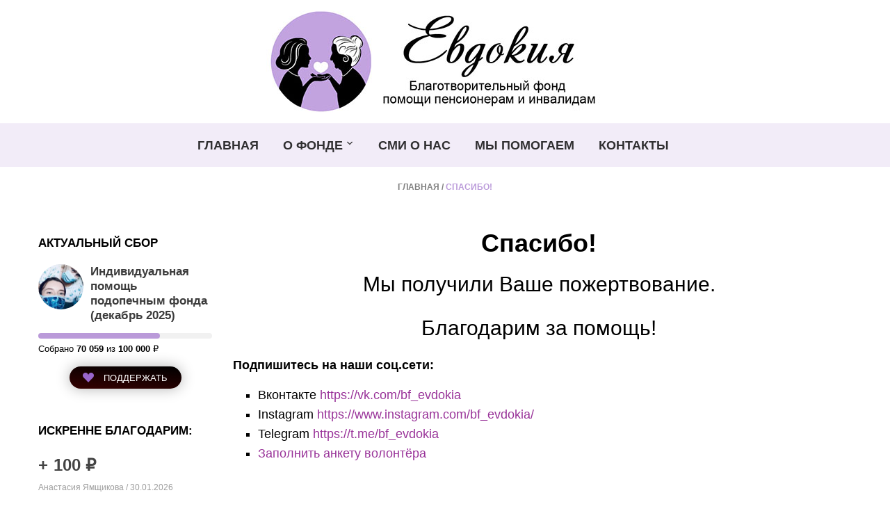

--- FILE ---
content_type: text/html; charset=UTF-8
request_url: https://bf-evdokia.ru/thank-you-for-your-donation/
body_size: 8994
content:
<!DOCTYPE html>
<html lang="ru-RU" itemscope itemtype="https://schema.org/WebPage">

<head>
	<meta charset="UTF-8" />
	<meta name="viewport" content="width=device-width, initial-scale=1">
	<meta property="og:image" content="https://bf-evdokia.ru/og.jpg"/>
	<link rel="profile" href="http://gmpg.org/xfn/11" />
	<link rel="pingback" href="https://bf-evdokia.ru/xmlrpc.php" />
	<link rel="stylesheet" href="https://maxcdn.bootstrapcdn.com/font-awesome/4.7.0/css/font-awesome.min.css">
	<title>Спасибо! &#8212; БФ ЕВДОКИЯ</title>
<meta name='robots' content='max-image-preview:large' />
<link rel='dns-prefetch' href='//cdn.mixplat.ru' />
<link rel='dns-prefetch' href='//fonts.googleapis.com' />
<link rel='dns-prefetch' href='//s.w.org' />
<link rel="alternate" type="application/rss+xml" title="БФ ЕВДОКИЯ &raquo; Лента" href="https://bf-evdokia.ru/feed/" />
<link rel="alternate" type="application/rss+xml" title="БФ ЕВДОКИЯ &raquo; Лента комментариев" href="https://bf-evdokia.ru/comments/feed/" />
<link rel="alternate" type="application/rss+xml" title="БФ ЕВДОКИЯ &raquo; Лента комментариев к &laquo;Спасибо!&raquo;" href="https://bf-evdokia.ru/thank-you-for-your-donation/feed/" />
<script type="text/javascript">
window._wpemojiSettings = {"baseUrl":"https:\/\/s.w.org\/images\/core\/emoji\/14.0.0\/72x72\/","ext":".png","svgUrl":"https:\/\/s.w.org\/images\/core\/emoji\/14.0.0\/svg\/","svgExt":".svg","source":{"concatemoji":"https:\/\/bf-evdokia.ru\/wp-includes\/js\/wp-emoji-release.min.js?ver=6.0.11"}};
/*! This file is auto-generated */
!function(e,a,t){var n,r,o,i=a.createElement("canvas"),p=i.getContext&&i.getContext("2d");function s(e,t){var a=String.fromCharCode,e=(p.clearRect(0,0,i.width,i.height),p.fillText(a.apply(this,e),0,0),i.toDataURL());return p.clearRect(0,0,i.width,i.height),p.fillText(a.apply(this,t),0,0),e===i.toDataURL()}function c(e){var t=a.createElement("script");t.src=e,t.defer=t.type="text/javascript",a.getElementsByTagName("head")[0].appendChild(t)}for(o=Array("flag","emoji"),t.supports={everything:!0,everythingExceptFlag:!0},r=0;r<o.length;r++)t.supports[o[r]]=function(e){if(!p||!p.fillText)return!1;switch(p.textBaseline="top",p.font="600 32px Arial",e){case"flag":return s([127987,65039,8205,9895,65039],[127987,65039,8203,9895,65039])?!1:!s([55356,56826,55356,56819],[55356,56826,8203,55356,56819])&&!s([55356,57332,56128,56423,56128,56418,56128,56421,56128,56430,56128,56423,56128,56447],[55356,57332,8203,56128,56423,8203,56128,56418,8203,56128,56421,8203,56128,56430,8203,56128,56423,8203,56128,56447]);case"emoji":return!s([129777,127995,8205,129778,127999],[129777,127995,8203,129778,127999])}return!1}(o[r]),t.supports.everything=t.supports.everything&&t.supports[o[r]],"flag"!==o[r]&&(t.supports.everythingExceptFlag=t.supports.everythingExceptFlag&&t.supports[o[r]]);t.supports.everythingExceptFlag=t.supports.everythingExceptFlag&&!t.supports.flag,t.DOMReady=!1,t.readyCallback=function(){t.DOMReady=!0},t.supports.everything||(n=function(){t.readyCallback()},a.addEventListener?(a.addEventListener("DOMContentLoaded",n,!1),e.addEventListener("load",n,!1)):(e.attachEvent("onload",n),a.attachEvent("onreadystatechange",function(){"complete"===a.readyState&&t.readyCallback()})),(e=t.source||{}).concatemoji?c(e.concatemoji):e.wpemoji&&e.twemoji&&(c(e.twemoji),c(e.wpemoji)))}(window,document,window._wpemojiSettings);
</script>
<style type="text/css">
img.wp-smiley,
img.emoji {
	display: inline !important;
	border: none !important;
	box-shadow: none !important;
	height: 1em !important;
	width: 1em !important;
	margin: 0 0.07em !important;
	vertical-align: -0.1em !important;
	background: none !important;
	padding: 0 !important;
}
</style>
	<link rel='stylesheet' id='wp-block-library-css'  href='https://bf-evdokia.ru/wp-includes/css/dist/block-library/style.min.css?ver=6.0.11' type='text/css' media='all' />
<link rel='stylesheet' id='wpzoom-social-icons-block-style-css'  href='https://bf-evdokia.ru/wp-content/plugins/social-icons-widget-by-wpzoom/block/dist/style-wpzoom-social-icons.css?ver=4.5.5' type='text/css' media='all' />
<style id='global-styles-inline-css' type='text/css'>
body{--wp--preset--color--black: #000000;--wp--preset--color--cyan-bluish-gray: #abb8c3;--wp--preset--color--white: #ffffff;--wp--preset--color--pale-pink: #f78da7;--wp--preset--color--vivid-red: #cf2e2e;--wp--preset--color--luminous-vivid-orange: #ff6900;--wp--preset--color--luminous-vivid-amber: #fcb900;--wp--preset--color--light-green-cyan: #7bdcb5;--wp--preset--color--vivid-green-cyan: #00d084;--wp--preset--color--pale-cyan-blue: #8ed1fc;--wp--preset--color--vivid-cyan-blue: #0693e3;--wp--preset--color--vivid-purple: #9b51e0;--wp--preset--gradient--vivid-cyan-blue-to-vivid-purple: linear-gradient(135deg,rgba(6,147,227,1) 0%,rgb(155,81,224) 100%);--wp--preset--gradient--light-green-cyan-to-vivid-green-cyan: linear-gradient(135deg,rgb(122,220,180) 0%,rgb(0,208,130) 100%);--wp--preset--gradient--luminous-vivid-amber-to-luminous-vivid-orange: linear-gradient(135deg,rgba(252,185,0,1) 0%,rgba(255,105,0,1) 100%);--wp--preset--gradient--luminous-vivid-orange-to-vivid-red: linear-gradient(135deg,rgba(255,105,0,1) 0%,rgb(207,46,46) 100%);--wp--preset--gradient--very-light-gray-to-cyan-bluish-gray: linear-gradient(135deg,rgb(238,238,238) 0%,rgb(169,184,195) 100%);--wp--preset--gradient--cool-to-warm-spectrum: linear-gradient(135deg,rgb(74,234,220) 0%,rgb(151,120,209) 20%,rgb(207,42,186) 40%,rgb(238,44,130) 60%,rgb(251,105,98) 80%,rgb(254,248,76) 100%);--wp--preset--gradient--blush-light-purple: linear-gradient(135deg,rgb(255,206,236) 0%,rgb(152,150,240) 100%);--wp--preset--gradient--blush-bordeaux: linear-gradient(135deg,rgb(254,205,165) 0%,rgb(254,45,45) 50%,rgb(107,0,62) 100%);--wp--preset--gradient--luminous-dusk: linear-gradient(135deg,rgb(255,203,112) 0%,rgb(199,81,192) 50%,rgb(65,88,208) 100%);--wp--preset--gradient--pale-ocean: linear-gradient(135deg,rgb(255,245,203) 0%,rgb(182,227,212) 50%,rgb(51,167,181) 100%);--wp--preset--gradient--electric-grass: linear-gradient(135deg,rgb(202,248,128) 0%,rgb(113,206,126) 100%);--wp--preset--gradient--midnight: linear-gradient(135deg,rgb(2,3,129) 0%,rgb(40,116,252) 100%);--wp--preset--duotone--dark-grayscale: url('#wp-duotone-dark-grayscale');--wp--preset--duotone--grayscale: url('#wp-duotone-grayscale');--wp--preset--duotone--purple-yellow: url('#wp-duotone-purple-yellow');--wp--preset--duotone--blue-red: url('#wp-duotone-blue-red');--wp--preset--duotone--midnight: url('#wp-duotone-midnight');--wp--preset--duotone--magenta-yellow: url('#wp-duotone-magenta-yellow');--wp--preset--duotone--purple-green: url('#wp-duotone-purple-green');--wp--preset--duotone--blue-orange: url('#wp-duotone-blue-orange');--wp--preset--font-size--small: 13px;--wp--preset--font-size--medium: 20px;--wp--preset--font-size--large: 36px;--wp--preset--font-size--x-large: 42px;}.has-black-color{color: var(--wp--preset--color--black) !important;}.has-cyan-bluish-gray-color{color: var(--wp--preset--color--cyan-bluish-gray) !important;}.has-white-color{color: var(--wp--preset--color--white) !important;}.has-pale-pink-color{color: var(--wp--preset--color--pale-pink) !important;}.has-vivid-red-color{color: var(--wp--preset--color--vivid-red) !important;}.has-luminous-vivid-orange-color{color: var(--wp--preset--color--luminous-vivid-orange) !important;}.has-luminous-vivid-amber-color{color: var(--wp--preset--color--luminous-vivid-amber) !important;}.has-light-green-cyan-color{color: var(--wp--preset--color--light-green-cyan) !important;}.has-vivid-green-cyan-color{color: var(--wp--preset--color--vivid-green-cyan) !important;}.has-pale-cyan-blue-color{color: var(--wp--preset--color--pale-cyan-blue) !important;}.has-vivid-cyan-blue-color{color: var(--wp--preset--color--vivid-cyan-blue) !important;}.has-vivid-purple-color{color: var(--wp--preset--color--vivid-purple) !important;}.has-black-background-color{background-color: var(--wp--preset--color--black) !important;}.has-cyan-bluish-gray-background-color{background-color: var(--wp--preset--color--cyan-bluish-gray) !important;}.has-white-background-color{background-color: var(--wp--preset--color--white) !important;}.has-pale-pink-background-color{background-color: var(--wp--preset--color--pale-pink) !important;}.has-vivid-red-background-color{background-color: var(--wp--preset--color--vivid-red) !important;}.has-luminous-vivid-orange-background-color{background-color: var(--wp--preset--color--luminous-vivid-orange) !important;}.has-luminous-vivid-amber-background-color{background-color: var(--wp--preset--color--luminous-vivid-amber) !important;}.has-light-green-cyan-background-color{background-color: var(--wp--preset--color--light-green-cyan) !important;}.has-vivid-green-cyan-background-color{background-color: var(--wp--preset--color--vivid-green-cyan) !important;}.has-pale-cyan-blue-background-color{background-color: var(--wp--preset--color--pale-cyan-blue) !important;}.has-vivid-cyan-blue-background-color{background-color: var(--wp--preset--color--vivid-cyan-blue) !important;}.has-vivid-purple-background-color{background-color: var(--wp--preset--color--vivid-purple) !important;}.has-black-border-color{border-color: var(--wp--preset--color--black) !important;}.has-cyan-bluish-gray-border-color{border-color: var(--wp--preset--color--cyan-bluish-gray) !important;}.has-white-border-color{border-color: var(--wp--preset--color--white) !important;}.has-pale-pink-border-color{border-color: var(--wp--preset--color--pale-pink) !important;}.has-vivid-red-border-color{border-color: var(--wp--preset--color--vivid-red) !important;}.has-luminous-vivid-orange-border-color{border-color: var(--wp--preset--color--luminous-vivid-orange) !important;}.has-luminous-vivid-amber-border-color{border-color: var(--wp--preset--color--luminous-vivid-amber) !important;}.has-light-green-cyan-border-color{border-color: var(--wp--preset--color--light-green-cyan) !important;}.has-vivid-green-cyan-border-color{border-color: var(--wp--preset--color--vivid-green-cyan) !important;}.has-pale-cyan-blue-border-color{border-color: var(--wp--preset--color--pale-cyan-blue) !important;}.has-vivid-cyan-blue-border-color{border-color: var(--wp--preset--color--vivid-cyan-blue) !important;}.has-vivid-purple-border-color{border-color: var(--wp--preset--color--vivid-purple) !important;}.has-vivid-cyan-blue-to-vivid-purple-gradient-background{background: var(--wp--preset--gradient--vivid-cyan-blue-to-vivid-purple) !important;}.has-light-green-cyan-to-vivid-green-cyan-gradient-background{background: var(--wp--preset--gradient--light-green-cyan-to-vivid-green-cyan) !important;}.has-luminous-vivid-amber-to-luminous-vivid-orange-gradient-background{background: var(--wp--preset--gradient--luminous-vivid-amber-to-luminous-vivid-orange) !important;}.has-luminous-vivid-orange-to-vivid-red-gradient-background{background: var(--wp--preset--gradient--luminous-vivid-orange-to-vivid-red) !important;}.has-very-light-gray-to-cyan-bluish-gray-gradient-background{background: var(--wp--preset--gradient--very-light-gray-to-cyan-bluish-gray) !important;}.has-cool-to-warm-spectrum-gradient-background{background: var(--wp--preset--gradient--cool-to-warm-spectrum) !important;}.has-blush-light-purple-gradient-background{background: var(--wp--preset--gradient--blush-light-purple) !important;}.has-blush-bordeaux-gradient-background{background: var(--wp--preset--gradient--blush-bordeaux) !important;}.has-luminous-dusk-gradient-background{background: var(--wp--preset--gradient--luminous-dusk) !important;}.has-pale-ocean-gradient-background{background: var(--wp--preset--gradient--pale-ocean) !important;}.has-electric-grass-gradient-background{background: var(--wp--preset--gradient--electric-grass) !important;}.has-midnight-gradient-background{background: var(--wp--preset--gradient--midnight) !important;}.has-small-font-size{font-size: var(--wp--preset--font-size--small) !important;}.has-medium-font-size{font-size: var(--wp--preset--font-size--medium) !important;}.has-large-font-size{font-size: var(--wp--preset--font-size--large) !important;}.has-x-large-font-size{font-size: var(--wp--preset--font-size--x-large) !important;}
</style>
<link rel='stylesheet' id='leyka-new-templates-styles-css'  href='https://bf-evdokia.ru/wp-content/plugins/leyka/assets/css/public.css?ver=3.29' type='text/css' media='all' />
<style id='leyka-new-templates-styles-inline-css' type='text/css'>

:root {
	--leyka-ext-example-color-main: #F38D04;
	--leyka-ext-example-color-main-op10: #F38D041A;
	--leyka-ext-example-color-background: #FDD39B;
	--leyka-ext-example-color-caption: #FDD39B;
	--leyka-ext-example-color-text: #1B1A18;
}
        

:root {
	--leyka-ext-support-packages-color-main: #F38D04;
	--leyka-ext-support-packages-color-main-op10: #F38D041A;
	--leyka-ext-support-packages-color-background: #ffffff;
	--leyka-ext-support-packages-color-caption: #ffffff;
	--leyka-ext-support-packages-color-text: #000000;
}
        

:root {
	--leyka-ext-engagement-banner-color-main: #F38D04;
	--leyka-ext-engagement-banner-color-main-op10: #F38D041A;
	--leyka-ext-engagement-banner-color-background: #FDD39B;
	--leyka-ext-engagement-banner-color-caption: #FDD39B;
	--leyka-ext-engagement-banner-color-text: #1B1A18;
}
        
</style>
<link rel='stylesheet' id='leyka-plugin-styles-css'  href='https://bf-evdokia.ru/wp-content/plugins/leyka/css/public.css?ver=3.29' type='text/css' media='all' />
<link rel='stylesheet' id='responsive-lightbox-swipebox-css'  href='https://bf-evdokia.ru/wp-content/plugins/responsive-lightbox/assets/swipebox/swipebox.min.css?ver=2.4.7' type='text/css' media='all' />
<link rel='stylesheet' id='academica-style-css'  href='https://bf-evdokia.ru/wp-content/themes/academica/style.css?ver=6.0.11' type='text/css' media='all' />
<link rel='stylesheet' id='academica-style-mobile-css'  href='https://bf-evdokia.ru/wp-content/themes/academica/media-queries.css?ver=1.0' type='text/css' media='all' />
<link rel='stylesheet' id='academica-google-font-default-css'  href='//fonts.googleapis.com/css?family=Open+Sans%3A400%2C700%7CRoboto+Condensed%3A400%2C700&#038;subset=latin%2Ccyrillic-ext%2Cgreek-ext&#038;ver=6.0.11' type='text/css' media='all' />
<link rel='stylesheet' id='dashicons-css'  href='https://bf-evdokia.ru/wp-includes/css/dashicons.min.css?ver=6.0.11' type='text/css' media='all' />
<link rel='stylesheet' id='wpzoom-social-icons-socicon-css'  href='https://bf-evdokia.ru/wp-content/plugins/social-icons-widget-by-wpzoom/assets/css/wpzoom-socicon.css?ver=1769560927' type='text/css' media='all' />
<link rel='stylesheet' id='wpzoom-social-icons-genericons-css'  href='https://bf-evdokia.ru/wp-content/plugins/social-icons-widget-by-wpzoom/assets/css/genericons.css?ver=1769560927' type='text/css' media='all' />
<link rel='stylesheet' id='wpzoom-social-icons-academicons-css'  href='https://bf-evdokia.ru/wp-content/plugins/social-icons-widget-by-wpzoom/assets/css/academicons.min.css?ver=1769560927' type='text/css' media='all' />
<link rel='stylesheet' id='wpzoom-social-icons-font-awesome-3-css'  href='https://bf-evdokia.ru/wp-content/plugins/social-icons-widget-by-wpzoom/assets/css/font-awesome-3.min.css?ver=1769560927' type='text/css' media='all' />
<link rel='stylesheet' id='wpzoom-social-icons-styles-css'  href='https://bf-evdokia.ru/wp-content/plugins/social-icons-widget-by-wpzoom/assets/css/wpzoom-social-icons-styles.css?ver=1769560927' type='text/css' media='all' />
<link rel='preload' as='font'  id='wpzoom-social-icons-font-academicons-woff2-css'  href='https://bf-evdokia.ru/wp-content/plugins/social-icons-widget-by-wpzoom/assets/font/academicons.woff2?v=1.9.2'  type='font/woff2' crossorigin />
<link rel='preload' as='font'  id='wpzoom-social-icons-font-fontawesome-3-woff2-css'  href='https://bf-evdokia.ru/wp-content/plugins/social-icons-widget-by-wpzoom/assets/font/fontawesome-webfont.woff2?v=4.7.0'  type='font/woff2' crossorigin />
<link rel='preload' as='font'  id='wpzoom-social-icons-font-genericons-woff-css'  href='https://bf-evdokia.ru/wp-content/plugins/social-icons-widget-by-wpzoom/assets/font/Genericons.woff'  type='font/woff' crossorigin />
<link rel='preload' as='font'  id='wpzoom-social-icons-font-socicon-woff2-css'  href='https://bf-evdokia.ru/wp-content/plugins/social-icons-widget-by-wpzoom/assets/font/socicon.woff2?v=4.5.5'  type='font/woff2' crossorigin />
<script type='text/javascript' src='https://bf-evdokia.ru/wp-includes/js/jquery/jquery.min.js?ver=3.6.0' id='jquery-core-js'></script>
<script type='text/javascript' src='https://bf-evdokia.ru/wp-includes/js/jquery/jquery-migrate.min.js?ver=3.3.2' id='jquery-migrate-js'></script>
<script type='text/javascript' src='https://bf-evdokia.ru/wp-content/plugins/responsive-lightbox/assets/swipebox/jquery.swipebox.min.js?ver=2.4.7' id='responsive-lightbox-swipebox-js'></script>
<script type='text/javascript' src='https://bf-evdokia.ru/wp-includes/js/underscore.min.js?ver=1.13.3' id='underscore-js'></script>
<script type='text/javascript' src='https://bf-evdokia.ru/wp-content/plugins/responsive-lightbox/assets/infinitescroll/infinite-scroll.pkgd.min.js?ver=6.0.11' id='responsive-lightbox-infinite-scroll-js'></script>
<script type='text/javascript' id='responsive-lightbox-js-before'>
var rlArgs = {"script":"swipebox","selector":"lightbox","customEvents":"","activeGalleries":true,"animation":true,"hideCloseButtonOnMobile":false,"removeBarsOnMobile":false,"hideBars":true,"hideBarsDelay":5000,"videoMaxWidth":1080,"useSVG":true,"loopAtEnd":false,"woocommerce_gallery":false,"ajaxurl":"https:\/\/bf-evdokia.ru\/wp-admin\/admin-ajax.php","nonce":"63372b1335","preview":false,"postId":161,"scriptExtension":false};
</script>
<script type='text/javascript' src='https://bf-evdokia.ru/wp-content/plugins/responsive-lightbox/js/front.js?ver=2.4.7' id='responsive-lightbox-js'></script>

<!-- OG: 3.1.2 -->
<meta property="og:description" content="Мы получили Ваше пожертвование. Благодарим за помощь! Подпишитесь на наши соц.сети: Вконтакте&nbsp;https://vk.com/bf_evdokiaInstagram&nbsp;https://www.instagram.com/bf_evdokia/Telegram&nbsp;https://t.me/bf_evdokiaЗаполнить анкету волонтёра" /><meta property="og:type" content="article" /><meta property="og:locale" content="ru_RU" /><meta property="og:site_name" content="БФ ЕВДОКИЯ" /><meta property="og:title" content="Спасибо!" /><meta property="og:url" content="https://bf-evdokia.ru/thank-you-for-your-donation/" /><meta property="og:updated_time" content="2021-01-14T12:01:58+03:00" />
<meta property="article:published_time" content="2019-02-03T09:48:52+00:00" /><meta property="article:modified_time" content="2021-01-14T09:01:58+00:00" /><meta property="article:author:username" content="root" />
<meta property="twitter:partner" content="ogwp" /><meta property="twitter:card" content="summary" /><meta property="twitter:title" content="Спасибо!" /><meta property="twitter:description" content="Мы получили Ваше пожертвование. Благодарим за помощь! Подпишитесь на наши соц.сети:..." /><meta property="twitter:url" content="https://bf-evdokia.ru/thank-you-for-your-donation/" />
<meta itemprop="name" content="Спасибо!" /><meta itemprop="headline" content="Спасибо!" /><meta itemprop="description" content="Мы получили Ваше пожертвование. Благодарим за помощь! Подпишитесь на наши соц.сети: Вконтакте&nbsp;https://vk.com/bf_evdokiaInstagram&nbsp;https://www.instagram.com/bf_evdokia/Telegram&nbsp;https://t.me/bf_evdokiaЗаполнить анкету волонтёра" /><meta itemprop="datePublished" content="2019-02-03" /><meta itemprop="dateModified" content="2021-01-14T09:01:58+00:00" /><meta itemprop="author" content="root" />
<meta property="profile:username" content="root" />
<!-- /OG -->

<link rel="https://api.w.org/" href="https://bf-evdokia.ru/wp-json/" /><link rel="alternate" type="application/json" href="https://bf-evdokia.ru/wp-json/wp/v2/pages/161" /><link rel="EditURI" type="application/rsd+xml" title="RSD" href="https://bf-evdokia.ru/xmlrpc.php?rsd" />
<link rel="wlwmanifest" type="application/wlwmanifest+xml" href="https://bf-evdokia.ru/wp-includes/wlwmanifest.xml" /> 
<meta name="generator" content="WordPress 6.0.11" />
<link rel="canonical" href="https://bf-evdokia.ru/thank-you-for-your-donation/" />
<link rel='shortlink' href='https://bf-evdokia.ru/?p=161' />
<link rel="alternate" type="application/json+oembed" href="https://bf-evdokia.ru/wp-json/oembed/1.0/embed?url=https%3A%2F%2Fbf-evdokia.ru%2Fthank-you-for-your-donation%2F" />
<link rel="alternate" type="text/xml+oembed" href="https://bf-evdokia.ru/wp-json/oembed/1.0/embed?url=https%3A%2F%2Fbf-evdokia.ru%2Fthank-you-for-your-donation%2F&#038;format=xml" />

                <script>
                    document.documentElement.classList.add("leyka-js");
                </script>
                <style>
                    :root {
                        --color-main: 		#1db318;
                        --color-main-dark: 	#1aa316;
                        --color-main-light: #acebaa;
                    }
                </style>

                <style type="text/css" id="custom-background-css">
body.custom-background { background-color: #ffffff; }
</style>
	
    <style type="text/css">

        #header, .navbar-nav ul {background-color:#ffffff;
}
    </style>

    		<style type="text/css" id="wp-custom-css">
			.entry-meta {
    display: none;
}
#header, .navbar-nav ul {
    background-color: #e8e0f1;
}
.navbar-nav ul {
    background-color: #9966cc;
}
.amount-total {display: none!important;}		</style>
		
</head>

<body class="page-template-default page page-id-161 custom-background column-double">

	
	<div id="header" class="clearfix" >

		
			<div class="inner-wrap">

				<div id="logo" class="logo-center">
<a href="/"><img src="https://bf-evdokia.ru/wp-content/uploads/2019/02/logo.jpg" alt="БФ ЕВДОКИЯ" width="514" height="130"></a>

						<h1 id="site-title"> 

						<a href="https://bf-evdokia.ru" title="БФ ЕВДОКИЯ - Помощь одиноким старикам и инвалидам. Благотворительный фонд помощи пенсионерам, инвалидам" rel="home">


						</a>

					
					<!--<p id="site-description">Помощь одиноким старикам и инвалидам. Благотворительный фонд помощи пенсионерам, инвалидам</p>-->
				</div><!-- end #logo -->

			</div><!-- end .inner-wrap -->

			<div id="main-nav">

				<div class="inner-wrap">

					<nav class="main-navbar" role="navigation">

	                    <div class="navbar-header">
	                        
	                           <a class="navbar-toggle" href="#menu-main-slide">
	                               <span class="icon-bar"></span>
	                               <span class="icon-bar"></span>
	                               <span class="icon-bar"></span>
	                           </a>


	                           <div id="menu-main-slide" class="menu-verhnee-menyu-container"><ul id="menu-verhnee-menyu" class="menu"><li id="menu-item-5" class="menu-item menu-item-type-custom menu-item-object-custom menu-item-5"><a href="/">Главная</a></li>
<li id="menu-item-197" class="menu-item menu-item-type-post_type menu-item-object-page menu-item-has-children menu-item-197"><a href="https://bf-evdokia.ru/o-fonde/">О фонде</a>
<ul class="sub-menu">
	<li id="menu-item-186" class="menu-item menu-item-type-post_type menu-item-object-page menu-item-186"><a href="https://bf-evdokia.ru/o-fonde/dokumenty/">ДОКУМЕНТЫ</a></li>
	<li id="menu-item-196" class="menu-item menu-item-type-post_type menu-item-object-page menu-item-196"><a href="https://bf-evdokia.ru/o-fonde/rekvizity/">РЕКВИЗИТЫ</a></li>
</ul>
</li>
<li id="menu-item-128" class="menu-item menu-item-type-post_type menu-item-object-page menu-item-128"><a href="https://bf-evdokia.ru/smi-o-nas/">СМИ о нас</a></li>
<li id="menu-item-987" class="menu-item menu-item-type-post_type menu-item-object-page menu-item-987"><a href="https://bf-evdokia.ru/my-pomogaem/video/">Мы помогаем</a></li>
<li id="menu-item-144" class="menu-item menu-item-type-post_type menu-item-object-page menu-item-144"><a href="https://bf-evdokia.ru/o-fonde/kontakty/">Контакты</a></li>
</ul></div>
	                    </div>


	                    <div id="navbar-main">

	                        <div class="menu-verhnee-menyu-container"><ul id="menu-verhnee-menyu-1" class="nav navbar-nav dropdown sf-menu"><li class="menu-item menu-item-type-custom menu-item-object-custom menu-item-5"><a href="/">Главная</a></li>
<li class="menu-item menu-item-type-post_type menu-item-object-page menu-item-has-children menu-item-197"><a href="https://bf-evdokia.ru/o-fonde/">О фонде</a>
<ul class="sub-menu">
	<li class="menu-item menu-item-type-post_type menu-item-object-page menu-item-186"><a href="https://bf-evdokia.ru/o-fonde/dokumenty/">ДОКУМЕНТЫ</a></li>
	<li class="menu-item menu-item-type-post_type menu-item-object-page menu-item-196"><a href="https://bf-evdokia.ru/o-fonde/rekvizity/">РЕКВИЗИТЫ</a></li>
</ul>
</li>
<li class="menu-item menu-item-type-post_type menu-item-object-page menu-item-128"><a href="https://bf-evdokia.ru/smi-o-nas/">СМИ о нас</a></li>
<li class="menu-item menu-item-type-post_type menu-item-object-page menu-item-987"><a href="https://bf-evdokia.ru/my-pomogaem/video/">Мы помогаем</a></li>
<li class="menu-item menu-item-type-post_type menu-item-object-page menu-item-144"><a href="https://bf-evdokia.ru/o-fonde/kontakty/">Контакты</a></li>
</ul></div>

	                    </div><!-- #navbar-main -->

	                </nav><!-- .navbar -->



				</div><!-- end .inner-wrap -->

			</div><!-- end #main-nav -->

		
	</div><!-- end #header -->

	<div id="wrap">
<div id="content" class="clearfix">

	
	<div class="column column-title">
		<div id="crumbs">
	<p><a href="https://bf-evdokia.ru">Главная</a> / <span class="current">Спасибо!</span></p>
</div><!-- end #crumbs --> 	</div><!-- end .column-title -->

	<div class="column column-narrow">
		<div id="leyka_campaigns_list-2" class="widget clearfix leyka_campaigns_list"><h3 class="heading">Актуальный сбор</h3><div id='leyka_campaign_list_widget-697cb230ecfc3' class='leyka-campaigns-list'>
    <div class="leyka-campaign-list-item has-thumb">
                    <div class="lk-thumbnail">
                <a href="https://bf-evdokia.ru/campaign/individualnaya-pomoshh-podopechnym-fonda-2/" >
                    <img width="150" height="150" src="https://bf-evdokia.ru/wp-content/uploads/2022/03/photo_2022-03-01_08-50-59-150x150.jpg" class="attachment-thumbnail size-thumbnail wp-post-image" alt="Заставка для - Индивидуальная помощь подопечным фонда (декабрь 2025)" />                </a>
            </div>
        
                    <div class="lk-info">
                                    <h4 class="lk-title"><a href="https://bf-evdokia.ru/campaign/individualnaya-pomoshh-podopechnym-fonda-2/" >
                            Индивидуальная помощь подопечным фонда (декабрь 2025)                        </a></h4>
                
                            </div>
        
    <div class="leyka-scale has-button">
        
<div class="leyka-scale-compact">
    <div class="leyka-scale-scale">
        <div class="target">
            <div style="width:70%" class="collected">&nbsp;</div>
        </div>
    </div>
    <div class="leyka-scale-label">
    Собрано <b>70 059</b> из <b>100 000</b> ₽    </div>
</div>
                    <div class="leyka-scale-button">
                <a href="https://bf-evdokia.ru/campaign/individualnaya-pomoshh-podopechnym-fonda-2/#leyka-payment-form"  >
                    Поддержать                </a>
            </div>
            </div>
        </div>

    </div></div><div id="leyka_donations_list-2" class="widget clearfix leyka_donations_list"><h3 class="heading">Искренне благодарим:</h3>
    <div id="leyka_donors_list-697cb230f3725" class="leyka-donors-list">
    <div class='ldl-item'><div class='amount'>100<span class="amount-total"> / 100</span> ₽</div><div class='meta'><span>Анастасия Ямщикова</span> / <time>30.01.2026</time></div></div><div class='ldl-item'><div class='amount'>100<span class="amount-total"> / 100</span> ₽</div><div class='meta'><span>Екатерина Литвиненко</span> / <time>30.01.2026</time></div></div><div class='ldl-item'><div class='amount'>500<span class="amount-total"> / 500</span> ₽</div><div class='meta'><span>Галина</span> / <time>29.01.2026</time></div></div><div class='ldl-item'><div class='amount'>100<span class="amount-total"> / 100</span> ₽</div><div class='meta'><span>Мария Николаева</span> / <time>28.01.2026</time></div></div><div class='ldl-item'><div class='amount'>100<span class="amount-total"> / 100</span> ₽</div><div class='meta'><span>Синичкина Дарья</span> / <time>28.01.2026</time></div></div>    </div>

    </div><div id="custom_html-6" class="widget_text widget clearfix widget_custom_html"><h3 class="heading">Полезные ссылки</h3><div class="textwidget custom-html-widget"><p>
→ <a href="https://docs.google.com/forms/d/e/1FAIpQLSeC32K95obbodYzoKDbSWhIr1ZQCRcatL2cXQISp1Zyyw_cSg/viewform?c=0&w=1" target="_blank" rel="noopener"> Стать волонтером: анкета</a></p>
<p>
	→ <a href="/">Пожертвовать</a></p>
<p>
	→ Подписаться: </p><p class="socialicons" style="margin-left: 20px;"><a href="https://vk.com/bf_evdokia" target="_blank" rel="noopener"><img src="/wp-content/uploads/2019/02/vk.png" /></a>  <a href="https://t.me/bf_evdokia" target="_blank" rel="noopener"><img src="/wp-content/uploads/2020/11/tlgrm.png" /></a></p></div></div>	</div><!-- end .column-narrow -->

	<div class="column column-content single">

		
<div id="post-161" class="post-161 page type-page status-publish hentry">

	<h1 class="title-header">Спасибо!</h1>
	<div class="entry-content clearfix">
		
<p style="font-size:30px;text-align:center">Мы получили Ваше пожертвование.</p>



<p style="font-size:30px;text-align:center">Благодарим за помощь!</p>



<p><strong>Подпишитесь на наши соц.сети:</strong></p>



<ul><li>Вконтакте&nbsp;<a href="https://vk.com/bf_evdokia">https://vk.com/bf_evdokia</a></li><li>Instagram&nbsp;<a href="https://www.instagram.com/bf_evdokia/">https://www.instagram.com/bf_evdokia/</a></li><li>Telegram&nbsp;<a href="https://t.me/bf_evdokia">https://t.me/bf_evdokia</a></li><li><a href="https://docs.google.com/forms/d/e/1FAIpQLSeC32K95obbodYzoKDbSWhIr1ZQCRcatL2cXQISp1Zyyw_cSg/viewform?c=0&amp;w=1">Заполнить анкету волонтёра</a></li></ul>
	</div><!-- end .entry-content -->

	
</div><!-- end #post-## -->
<div id="comments">

	
</div><!-- #comments -->
	</div><!-- end .column-content -->

	<div class="column column-narrow column-last">
			</div><!-- end .column-narrow -->

	
</div><!-- end #content -->

			<div id="footer" class="clearfix">
				
				    <section class="site-widgetized-section">
				        <div class="widgets clearfix  widgets-2">

				            <div id="block-2" class="widget clearfix widget_block"><p><script id="cookieyes" type="text/javascript" src="https://cdn-cookieyes.com/client_data/7ac43738fa46eb5897000bfb/script.js"></script></p></div><div id="block-3" class="widget clearfix widget_block"><!-- Yandex.Metrika counter -->
<script type="text/javascript" >
   (function(m,e,t,r,i,k,a){m[i]=m[i]||function(){(m[i].a=m[i].a||[]).push(arguments)};
   m[i].l=1*new Date();
   for (var j = 0; j < document.scripts.length; j++) {if (document.scripts[j].src === r) { return; }}
   k=e.createElement(t),a=e.getElementsByTagName(t)[0],k.async=1,k.src=r,a.parentNode.insertBefore(k,a)})
   (window, document, "script", "https://mc.yandex.ru/metrika/tag.js", "ym");

   ym(68878147, "init", {
        clickmap:true,
        trackLinks:true,
        accurateTrackBounce:true
   });
</script>
<noscript><div><img src="https://mc.yandex.ru/watch/68878147" style="position:absolute; left:-9999px;" alt="" /></div></noscript>
<!-- /Yandex.Metrika counter --></div>
				        </div>
				    </section><!-- .site-widgetized-section -->

				
				<ul id="menu-footer" class="menu"><li id="menu-item-10384" class="menu-item menu-item-type-post_type menu-item-object-page menu-item-10384"><a href="https://bf-evdokia.ru/privacy/">Политика конфиденциальности</a></li>
<li id="menu-item-10385" class="menu-item menu-item-type-post_type menu-item-object-page menu-item-10385"><a href="https://bf-evdokia.ru/personal-data-usage-terms/">Условия использования персональных данных</a></li>
</ul>				<p class="copy">
 					© Благотворительный фонд помощи пенсионерам и инвалидам "ЕВДОКИЯ", г. Новосибирск
				</p>
			</div><!-- end #footer -->
		</div><!-- end #wrap -->
		<style>div[id*="leyka_campaign_list_widget"] .leyka-scale-scale .target {border-radius: 15px;}</style>
		<script type='text/javascript' src='https://bf-evdokia.ru/wp-content/plugins/leyka/assets/js/public.js?ver=3.29' id='leyka-new-templates-public-js'></script>
<script type='text/javascript' src='https://bf-evdokia.ru/wp-content/plugins/leyka/js/jquery.easyModal.min.js?ver=3.29' id='leyka-modal-js'></script>
<script type='text/javascript' id='leyka-public-js-extra'>
/* <![CDATA[ */
var leyka = {"ajaxurl":"https:\/\/bf-evdokia.ru\/wp-admin\/admin-ajax.php","homeurl":"https:\/\/bf-evdokia.ru\/","plugin_url":"https:\/\/bf-evdokia.ru\/wp-content\/plugins\/leyka\/","gtm_ga_eec_available":"0","correct_donation_amount_required_msg":"\u0423\u043a\u0430\u0436\u0438\u0442\u0435 \u0441\u0443\u043c\u043c\u0443","donation_amount_too_great_msg":"\u0423\u043a\u0430\u0437\u0430\u043d\u043d\u044b\u0439 \u0440\u0430\u0437\u043c\u0435\u0440 \u0441\u043b\u0438\u0448\u043a\u043e\u043c \u0432\u0435\u043b\u0438\u043a (\u0434\u043e\u043f\u0443\u0441\u0442\u0438\u043c\u043e \u043c\u0430\u043a\u0441\u0438\u043c\u0443\u043c %s)","donation_amount_too_small_msg":"\u0423\u043a\u0430\u0437\u0430\u043d\u043d\u044b\u0439 \u0440\u0430\u0437\u043c\u0435\u0440 \u0441\u043b\u0438\u0448\u043a\u043e\u043c \u043c\u0430\u043b (\u0434\u043e\u043f\u0443\u0441\u0442\u0438\u043c\u043e \u043c\u0438\u043d\u0438\u043c\u0443\u043c %s)","amount_incorrect_msg":"\u0423\u043a\u0430\u0436\u0438\u0442\u0435 \u0441\u0443\u043c\u043c\u0443 \u043e\u0442 %s \u0434\u043e %s <span class=\"curr-mark\">%s<\/span>","donor_name_required_msg":"\u0423\u043a\u0430\u0436\u0438\u0442\u0435 \u0432\u0430\u0448\u0435 \u0438\u043c\u044f","oferta_agreement_required_msg":"\u041d\u0435\u043e\u0431\u0445\u043e\u0434\u0438\u043c\u043e \u0432\u0430\u0448\u0435 \u0441\u043e\u0433\u043b\u0430\u0441\u0438\u0435","checkbox_check_required_msg":"\u041d\u0435\u043e\u0431\u0445\u043e\u0434\u0438\u043c\u043e \u0432\u0430\u0448\u0435 \u0441\u043e\u0433\u043b\u0430\u0441\u0438\u0435","text_required_msg":"\u0417\u0430\u043f\u043e\u043b\u043d\u0438\u0442\u0435 \u044d\u0442\u043e \u043f\u043e\u043b\u0435","email_required_msg":"\u0423\u043a\u0430\u0436\u0438\u0442\u0435 email","email_invalid_msg":"\u0423\u043a\u0430\u0436\u0438\u0442\u0435 email \u0432 \u0444\u043e\u0440\u043c\u0430\u0442\u0435 your@email.com","must_not_be_email_msg":"\u0412 \u044d\u0442\u043e\u043c \u043f\u043e\u043b\u0435 \u043d\u0435 \u043d\u0443\u0436\u043d\u043e \u0443\u043a\u0430\u0437\u044b\u0432\u0430\u0442\u044c email","value_too_long_msg":"\u0423\u043a\u0430\u0437\u0430\u043d\u043e \u0441\u043b\u0438\u0448\u043a\u043e\u043c \u0434\u043b\u0438\u043d\u043d\u043e\u0435 \u0437\u043d\u0430\u0447\u0435\u043d\u0438\u0435","error_while_unsibscribe_msg":"\u041e\u0448\u0438\u0431\u043a\u0430 \u043f\u0440\u0438 \u0437\u0430\u043f\u0440\u043e\u0441\u0435 \u043d\u0430 \u043e\u0442\u043c\u0435\u043d\u0443 \u0440\u0435\u043a\u0443\u0440\u0440\u0435\u043d\u0442\u043d\u043e\u0439 \u043f\u043e\u0434\u043f\u0438\u0441\u043a\u0438","default_error_msg":"\u041e\u0448\u0438\u0431\u043a\u0430","phone_invalid":"\u041f\u043e\u0436\u0430\u043b\u0443\u0439\u0441\u0442\u0430, \u0432\u0432\u0435\u0434\u0438\u0442\u0435 \u043d\u043e\u043c\u0435\u0440 \u0442\u0435\u043b\u0435\u0444\u043e\u043d\u0430 \u0432 \u0444\u043e\u0440\u043c\u0430\u0442\u0435 7\u0445\u0445\u0445\u0445\u0445\u0445\u0445\u0445\u0445\u0445","ajax_wrong_server_response":"\u041e\u0448\u0438\u0431\u043a\u0430 \u0432 \u043e\u0442\u0432\u0435\u0442\u0435 \u0441\u0435\u0440\u0432\u0435\u0440\u0430. \u041f\u043e\u0436\u0430\u043b\u0443\u0439\u0441\u0442\u0430, \u0441\u043e\u043e\u0431\u0449\u0438\u0442\u0435 \u043e\u0431 \u044d\u0442\u043e\u043c \u0442\u0435\u0445\u043d\u0438\u0447\u0435\u0441\u043a\u043e\u0439 \u043f\u043e\u0434\u0434\u0435\u0440\u0436\u043a\u0435 \u044d\u0442\u043e\u0433\u043e \u0441\u0430\u0439\u0442\u0430.","cp_not_set_up":"\u041e\u0448\u0438\u0431\u043a\u0430 \u0432 \u043d\u0430\u0441\u0442\u0440\u043e\u0439\u043a\u0430\u0445 CloudPayments. \u041f\u043e\u0436\u0430\u043b\u0443\u0439\u0441\u0442\u0430, \u0441\u043e\u043e\u0431\u0449\u0438\u0442\u0435 \u043e\u0431 \u044d\u0442\u043e\u043c \u0442\u0435\u0445\u043d\u0438\u0447\u0435\u0441\u043a\u043e\u0439 \u043f\u043e\u0434\u0434\u0435\u0440\u0436\u043a\u0435 \u044d\u0442\u043e\u0433\u043e \u0441\u0430\u0439\u0442\u0430.","cp_donation_failure_reasons":{"User has cancelled":"\u041f\u043b\u0430\u0442\u0451\u0436 \u043e\u0442\u043c\u0435\u043d\u0451\u043d"}};
/* ]]> */
</script>
<script type='text/javascript' src='https://bf-evdokia.ru/wp-content/plugins/leyka/js/public.js?ver=3.29' id='leyka-public-js'></script>
<script type='text/javascript' src='https://cdn.mixplat.ru/widget/v3/widget.js?ver=6.0.11' id='leyka-mixplat-widget-js'></script>
<script type='text/javascript' src='https://bf-evdokia.ru/wp-content/themes/academica/js/jquery.mmenu.min.all.js?ver=20150325' id='mmenu-js'></script>
<script type='text/javascript' src='https://bf-evdokia.ru/wp-content/themes/academica/js/superfish.min.js?ver=20150325' id='superfish-js'></script>
<script type='text/javascript' src='https://bf-evdokia.ru/wp-content/themes/academica/js/functions.js?ver=20150325' id='academica-script-js'></script>
<script type='text/javascript' src='https://bf-evdokia.ru/wp-content/plugins/social-icons-widget-by-wpzoom/assets/js/social-icons-widget-frontend.js?ver=1769560927' id='zoom-social-icons-widget-frontend-js'></script>
	</body>
</html>

--- FILE ---
content_type: text/css
request_url: https://bf-evdokia.ru/wp-content/themes/academica/style.css?ver=6.0.11
body_size: 14640
content:
33/*
Theme Name: Academica
Theme URI: https://www.wpzoom.com/themes/academica/
Description: Academica is an education- and school-oriented CMS theme with a three-column layout and modern design. It is easy to customize and comes with a custom widget, three templates for Posts and Pages.
Tags: two-columns, three-columns, custom-header, custom-menu, translation-ready
Version: 2.0.4
Author: WPZOOM
Author URI: https://www.wpzoom.com/
License: GPL v2 or later
License URI: http://www.gnu.org/licenses/gpl-2.0.html
Text Domain: academica
*/

/* =General
-------------------------------------------------------------- */

html {
	color: #333;
	font-family: 'Montserrat', sans-serif;
	font-size: 100%;
	line-height: 1;
	overflow-y: scroll;
	text-align: left;
	-webkit-text-size-adjust: 100%;
	-ms-text-size-adjust: 100%;
	-webkit-font-smoothing: antialiased;
	-moz-osx-font-smoothing: grayscale;
    margin: 0;
}

p, a, div {
	font-family: 'Montserrat', sans-serif;
}

a {
	text-decoration: none;
}

body {
	font-size: 18px;
	margin: 0;
	padding: 0;
	background-color: #fff;
}

#wrap {
 	margin: 0 auto;
	width: 1170px;
}

.inner-wrap {
	margin: 0 auto;
	width: 1170px;
	text-align: center;
}

article,
aside,
details,
figcaption,
figure,
footer,
header,
hgroup,
nav,
section,
summary {
	display: block;
}

audio,
canvas,
video {
	display: inline-block;
	*display: inline;
	*zoom: 1;
}


a:focus {
	outline: thin dotted;
	outline: 5px auto -webkit-focus-ring-color;
	outline-offset: -2px;
}

abbr[title] {
	border-bottom: 1px dotted;
	cursor: help;
}

b,
strong {
	font-weight: bold;
}

blockquote {
	border-left: solid 2px #eee;
	font-style: italic;
	margin: 14px 20px;
	padding-left: 20px;
}

s,
del,
strike {
	text-decoration: line-through;
}

i,
em,
dfn,
cite,
address {
	font-style: italic;
}

ins,
mark {
	background: #ff0;
	color: #000;
	text-decoration: none;
}

code,
kbd,
pre,
samp {
	font-family: 'Montserrat', sans-serif;
	font-size: 1em;
}

pre {
	border-top: 1px solid #ddd;
	background-color: #f1f1f1;
	padding: 15px;
	white-space: pre;
	white-space: pre-wrap;
	word-wrap: break-word;
}

small {
	font-size: 80%;
}

sub,
sup {
	font-size: 75%;
	line-height: 0;
	position: relative;
	vertical-align: baseline;
}

sup {
	top: -0.5em;
}

sub {
	bottom: -0.25em;
}

dl {
	margin: 0 20px;
}

dt {
	font-weight: bold;
}

dd {
	margin: 0 0 10px;
}

hr {
	border: 0;
	border-top: 1px solid #EEE;
	clear: both;
	display: block;
	height: 1px;
	margin: 0 0 20px;
	padding: 0;
}

hr.sepinside {
	margin-top: 0;
}

* { -webkit-box-sizing: border-box; -moz-box-sizing: border-box; box-sizing: border-box; }

img {
	border: 0;
	height: auto;
	max-width: 100%;
	vertical-align: middle;
	width: auto\9;
}

figure { margin: 0 }

embed,
iframe,
object,
video {
	max-width: 100%;
	    width: 700px;
    height: 400px;
}

#vk_groups iframe {
	width: 100%;
}

fieldset {
	border: 0;
	margin: 0;
	padding: 0;
}

legend {
	border: 0;
	padding: 0;
}

button,
input,
select,
textarea {
	-moz-box-sizing: border-box;
	box-sizing: border-box;
 	font-size: 100%;
	margin: 0;
	vertical-align: baseline;
	*vertical-align: middle;
	font-family: 'Montserrat', sans-serif;
}

button,
input {
	line-height: normal;
	*overflow: visible;
}

button,
html input[type="button"],
input[type="reset"],
input[type="submit"] {
	-webkit-appearance: button;
	cursor: pointer;
}

input[type="checkbox"],
input[type="radio"] {
	-moz-box-sizing: border-box;
	box-sizing: border-box;
	padding: 0;
}

input[type="search"] {
	-webkit-appearance: textfield;
	-moz-box-sizing: content-box;
	box-sizing: content-box;
}

input[type="search"]::-webkit-search-cancel-button,
input[type="search"]::-webkit-search-decoration {
	-webkit-appearance: none;
}

input[type="text"],
input[type="email"],
input[type="url"],
input[type="password"] {
	border: solid 1px #DDD;
	font-size: 16px;
	padding: 10px;
	vertical-align: bottom;
}

button,
html input[type="button"],
input[type="reset"],
input[type="submit"] {
	background-color: #0A5794;
	border: none;
	color: #fff;
	font-size: 16px;
	padding: 11px 15px;
}

button:hover,
input[type="submit"]:hover {
	background-color: #333;
}

textarea {
	overflow: auto;
	vertical-align: top;
	font-size: 16px;
	padding: 10px;
}


table {
	border-bottom: 1px solid #EEE;
	border-collapse: collapse;
	border-spacing: 0;
	line-height: 1.6;
	margin: 0 0 24px;
	width: 100%;
}

caption {
	font-size: 14px;
	margin: 10px 0;
	text-transform: uppercase;
}

th {
	border-bottom: 1px solid #EEE;
	border-top: 1px solid #EEE;
	padding: 5px 0;
	text-transform: uppercase;
}

td {

	padding: 5px 0;
}


/* Text meant only for screen readers. */
.screen-reader-text {
    clip: rect(1px, 1px, 1px, 1px);
    position: absolute !important;
    height: 1px;
    width: 1px;
    overflow: hidden;
}

.screen-reader-text:focus {
    background-color: #f1f1f1;
    border-radius: 3px;
    box-shadow: 0 0 2px 2px rgba(0, 0, 0, 0.6);
    clip: auto !important;
    color: #21759b;
    display: block;
    font-size: 14px;
    font-size: 0.875rem;
    font-weight: bold;
    height: auto;
    left: 5px;
    line-height: normal;
    padding: 15px 23px 14px;
    text-decoration: none;
    top: 5px;
    width: auto;
    z-index: 100000; /* Above WP toolbar. */
}

a {
	color: #993399;
	
}

a:hover {
	color: #9966CC;
}

h1,
h2,
h3,
h4,
h5,
h6 {
	font-weight: normal;
	margin: 0;
	padding: 0;
	color: black;
}
h1 {
	clear: both;
	font-size: 40px;
 	line-height: 1.15;
	margin-bottom: 30px;
}
h2 {
	font-size: 24px;
	text-align: center;
	margin-top: 40px!important;
	line-height: 1.25;
	margin-bottom: 25px;
}
h3 {
	font-size: 22px;
	line-height: 1.273;
	margin-bottom: 20px;
}
h4 {
	font-size: 20px;
	line-height: 1.3;
	margin-bottom: 15px;
}
h5 {
	font-size: 18px;
	line-height: 1.333;
	margin-bottom: 10px;
}
h6 {
	font-size: 16px;
	line-height: 1.375;
	margin-bottom: 5px;
}

ul, ol {
	margin: 0 0 14px 36px;
	padding: 0;
}

ul ul,
ul ol,
ol ol,
ol ul {
	margin-bottom: 0;
}

ul > li {
	list-style-type: square;
}

ol > li {
	list-style-type: decimal;
}

address,
p {
	margin: 0 0 15px;
}


/* =Reusable Classes
-------------------------------------------------------------- */

.clearfix,
.comment-meta: {
	*zoom: 1;
}

.clearfix:before,
.clearfix:after,
.comment-meta:before,
.comment-meta:after {
	content: "";
	display: table;
	line-height: 0;
}

.clearfix:after,
.comment-meta:after {
	clear: both;
}

.nivo-caption,
.assistive-text,
#searchform label {
	position: absolute !important;
	clip: rect(1px, 1px, 1px, 1px);
}

.alignleft {
	float: left;
}

img.alignleft,
.wp-caption.alignleft {
	margin: 3px 15px 10px 0;
}

.alignright {
	float: right;
}

img.alignright,
.wp-caption.alignright,
.gallery-slider {
	margin: 3px 0 10px 15px;
}

.aligncenter {
	display: block;
	margin-left: auto;
	margin-right: auto;
}
img.aligncenter,
.wp-caption.aligncenter {
	margin: 3px auto 10px;
}


/* =Header
-------------------------------------------------------------- */

#header {
 	margin: 0 0 20px;
 	background-color: #0A5794;
 	background-size: cover;
 	background-repeat: no-repeat;
 	background-position: center center;
}


.header_overlay {
    background-image: -webkit-linear-gradient(top, rgba(0, 0, 0, 0.3) 0%, rgba(0, 0, 0, 0.5) 100%);
    background-image: -o-linear-gradient(top, rgba(0, 0, 0, 0.3) 0%, rgba(0, 0, 0, 0.5) 100%);
    background-image: linear-gradient(to bottom, rgba(0, 0, 0, 0.3) 0%, rgba(0, 0, 0, 0.5) 100%);
    background-repeat: repeat-x;
}

#logo {
   	line-height: 1.2;
 	padding: 15px 0 0;
}

#site-title {
	font-size: 30pt;
	letter-spacing: inherit;
	font-family: 'Montserrat', sans-serif;
	font-weight: bold;
	margin: 0;
 	color: #fff
}

#site-title a {
	color: #fff;
}

#site-description {
	color: #FFF;
    opacity: .7;
	font-size: 11pt;
	margin: 10px 0 0;
}

.logo-left { text-align: left; }
.logo-center { text-align: center; }
.logo-right { text-align: right; }


/* Main Menu */
.menu {
 	font-size: 0;
}

#main-nav {
 	margin: 15px 0 0;
  	padding: 0px;
	position: relative;
	line-height: 1.8;
 	z-index: 300;
 	display: inline-block;
 	width: 100%;
	border-top: 1px solid rgba(255,255,255,0.13);
	background-color: #bb9bda30;	
}

#main-nav > .inner-wrap {
    position: relative;
}

.main-navbar {
	display: inline-block;
	vertical-align: middle;
	margin-top: 5px;
}


.navbar:before,
.navbar:after {
	content: " ";
	display: table;
}

.navbar:after {
	clear: both
}

.navbar a {
	color: #fff
}

.sf-menu, .sf-menu * { margin: 0; padding: 0; list-style: none; }
.sf-menu li { position: relative }
.sf-menu ul { position: absolute; display: none; top: 100%; left: 0; z-index: 99; }
.sf-menu > li { float: left;     padding: 10px 35px 15px 0; }
.sf-menu li:hover > ul, .sf-menu li.sfHover > ul { display: block }
.sf-menu a { display: block; position: relative; }
.sf-menu ul ul { top: 0; left: 100%; }
.sf-arrows .sf-with-ul:after { content: "\f347"; display: inline-block; -webkit-font-smoothing: antialiased; font: normal 12px/16px 'dashicons'; vertical-align: top; margin: 5px 0px 0 4px; }
.sf-arrows ul .sf-with-ul:after { content: "\f345"; display: inline-block; -webkit-font-smoothing: antialiased; font: normal 12px/22px 'dashicons'; float: right; vertical-align: top; margin: 2px 0 0 4px; }
.sf-arrows ul li > .sf-with-ul:focus:after, .sf-arrows ul li:hover > .sf-with-ul:after, .sf-arrows ul .sfHover > .sf-with-ul:after { border-left-color: white }

.navbar-toggle { display: none; position: absolute; left: 0; top: -10px; padding: 14px 13px;   border-radius: 2px; background: rgba(0, 0, 0, 0.33); }
.navbar-toggle .icon-bar { display: block; width: 25px; height: 2px; border-radius: 1px; background: #fff; }
.navbar-toggle .icon-bar + .icon-bar { margin-top: 4px }

.navbar-nav a {
	-webkit-transition: 0.2s ease all;
	-o-transition: 0.2s ease all;
	transition: 0.2s ease all;
	color: #fff;
	display: block;
	padding: 0;
	font-family: 'Montserrat', sans-serif;
    opacity: .8;
}

.navbar-nav a:hover {
	text-decoration: none;
	color: #bb9bda;
    opacity: 1;
}

.navbar-nav ul {
	font-size: 14px;
	left: -15px;
	width: 220px;
	margin-top: 0;
	background-color: #0A5794;
}

.navbar-nav ul a {
	padding: 10px 15px;
	border-bottom: 1px solid rgba(255,255,255,.1);
 	padding: 5px 15px;
	font-size: 16px;
}

.navbar-nav ul a:hover {
	color: #333;
}

.navbar-nav ul .current-menu-item a,
.navbar-nav ul .current_page_item a,
.navbar-nav ul .current-menu-parent a,
.navbar-nav ul .current_page_parent a {
	border-bottom: none;
	color: #333;
}


.navbar-nav ul ul {
	right: 100%;
}

.navbar-nav .current-menu-item a,
.navbar-nav .current_page_item a,
.navbar-nav .current-menu-parent a { color: #fff; }

.navbar-nav .current-menu-item ul a,
.navbar-nav .current_page_item ul a,
.navbar-nav .current-menu-parent ul a,
.navbar-nav .current_page_parent ul a { color: #333;  }


/* Search form in Header */
#search {
	float: right;
	background-color: rgba(255, 255, 255, 0.1);
	padding: 3px 10px 3px 0;
	margin: 0 0 10px;
	border-radius: 3px;
}

#search input {
	background: none;
	color: #fff;
	border: none;
}

#search button {
	text-indent: -9999px;
 	background: url('images/search-icon.png')  50% 50% no-repeat;
	width: 19px;
}


@media (-webkit-min-device-pixel-ratio: 2),
(min-resolution: 192dpi) {
    #search button  {
        background: url('images/search-icon@2x.png') no-repeat 50% 50%;
        background-size: 19px 19px;
    }
}

#search ::-webkit-input-placeholder {
   color: #C6D9DB;
}

#search :-moz-placeholder { /* Firefox 18- */
   color: #C6D9DB;
}

#search ::-moz-placeholder {  /* Firefox 19+ */
   color: #C6D9DB;
}

#search :-ms-input-placeholder {
   color: #C6D9DB;
}


#search input:focus::-webkit-input-placeholder { color: transparent; }
#search input:focus:-moz-placeholder { color: transparent; } /* FF 4-18 */
#search input:focus::-moz-placeholder { color: transparent; } /* FF 19+ */
#search input:focus:-ms-input-placeholder { color: transparent; } /* IE 10+ */



/* =Content
-------------------------------------------------------------- */

#content {
	line-height: 1.6;
	margin-bottom: 50px;
}

.column {
	display: inline;
	float: left;
	margin-right: 30px;
	width: 250px;
}

.column-content {
	width: 600px;
	word-wrap: break-word;
}


.column-last,
.column-double.column-right .column-content {
	margin-right: 0;
}

.page-template-template-sidebar-right .column-last {
 	float: right;
}

.column-double .column-last {
	margin-left: 30px;
}


.column-double .column-content,
.column-double.column-content {
 	width: 880px;
 	margin-right: 0;
}

.column-title,
#content .column-full,
.column-full .column-content,
.page-template-template-full-width-php .column-content {
	width: 1170px;
	margin: 0;
}


.title-header {
	font-family: 'Montserrat', sans-serif;
	font-weight: 600;
	font-size: 36px;
 	word-wrap: break-word;
 	margin: 0 0 15px;
}

.archive .title-header {
    margin-bottom: 20px;
}

/* Breadcrumb */
#crumbs {
	font-size: 14px;
	margin: 0 0 30px;
	padding: 0 0 5px;
}


.posts .post,
.posts .page {
	border-bottom: 1px solid #eee;
	margin-bottom: 35px;
	padding-bottom: 35px;
}

.home.page .posts .page {
	border-color: #EEE;
	font-size: inherit;
	margin-bottom: 20px;
	padding-bottom: 0;
}

.posts .post h2,
.posts .page h2 {
	font-size: 36px;
	font-family: 'Montserrat', sans-serif;
	font-weight: normal;
	line-height: 1.2;
	margin: 0 0 8px;
}

.posts .post div.thumb {
	margin: 0 0 20px;
}

.posts .format-aside .entry-content a:hover {
	text-decoration: none;
}

.posts .sticky {
	border-bottom: 0;
 	background-color: #f1f1f1;
 	margin-bottom: 20px;
	padding: 20px;
}



div.single h2,
div.single h3,
div.single h4,
div.single h5,
div.single h6 {
	clear: both;
	margin: 15px 0 15px;
	font-family: 'Montserrat', sans-serif;
	font-weight: bold;
}

.column-content table {
	font-size: 14px;
}

div.single h3 {
	font-size: 20px;
}
div.single h4 {
	font-size: 18px;
}
div.single h5 {
	font-size: 16px;
}
div.single h6 {
	font-size: 14px;
}

/* Galleries */

.single .gallery a:hover {
    opacity: 0.6;
    transition: opacity 0.25s ease-in-out;
}

.gallery-item {
    display: inline-block;
    max-width: 33.33%;
    padding: 0 1.1400652% 2.2801304%;
    text-align: center;
    vertical-align: top;
    width: 100%;
}

.gallery-columns-1 .gallery-item {
    max-width: 100%;
}

.gallery-columns-2 .gallery-item {
    max-width: 50%;
}

.gallery-columns-4 .gallery-item {
    max-width: 25%;
}

.gallery-columns-5 .gallery-item {
    max-width: 20%;
}

.gallery-columns-6 .gallery-item {
    max-width: 16.66%;
}

.gallery-columns-7 .gallery-item {
    max-width: 14.28%;
}

.gallery-columns-8 .gallery-item {
    max-width: 12.5%;
}

.gallery-columns-9 .gallery-item {
    max-width: 11.11%;
}

.gallery-icon img {
    margin: 0 auto;
}

.wp-caption-text,
.gallery-caption {
    color: #868686;
    margin: 0;
    padding: 15px 0;
    text-align: center;
    display: block;
    font-style: italic;
    line-height: 1.4;
}

.gallery-columns-6 .gallery-caption,
.gallery-columns-7 .gallery-caption,
.gallery-columns-8 .gallery-caption,
.gallery-columns-9 .gallery-caption {
    display: none;
}


.column-content img,
.single-attachment #content img {
 	-moz-box-sizing: border-box;
	box-sizing: border-box;
	border: none;
}

.column-content img.wp-smiley {
	border: none;
}

.wp-caption {
	max-width: 100%;
}

.entry-meta,
.entry-caption,
.wp-caption-text {
	color: #666;
	font-size: 14px;
 	margin: 0 0 20px;
}

.entry-meta {
 	border-bottom: 1px solid #eee;
	padding: 0 0 20px;
	margin: 0 0 20px;
}

.attachment .entry-attachment {
	text-align: center;
}

.attachment .entry-meta {
	margin: 15px 0;
}

.sep {
	color: #999;
}

.sticky .sep,
.search-results .page .sep {
	display: none;
}

p.pages {
	clear: both;
}

#wrap a.highlight,
#wrap h2.heading a,
#wrap .entry-meta a {
	color: #666;
}

#wrap a.highlight:hover,
#wrap h2.heading a:hover,
#wrap .entry-meta a:hover {
	text-decoration: underline;
}


/* =Comments
-------------------------------------------------------------- */

.commentlist {
 	list-style-type: none;
	margin: 0;
	padding: 1em 0;
}
.commentlist a {
	text-decoration: none;
}
.commentlist a:hover {
	text-decoration: underline;
}
.commentlist div.comment-body {
	position: relative;
}
.commentlist div.reply {
	position: absolute;
	right: 0;
	top: 0;
}
.commentlist > li,
.commentlist .comment {
	border-top: solid 1px #eee;
	font-size: 14px;
	list-style-type: none;
	margin: 0 0 10px;
	padding: 15px 0 5px;
}

.commentlist li.comment ul.children {
	padding: 10px 0 0;
}
.commentlist li.comment ul.children li {
	clear: left;
	margin: 0 10px 10px 10px;
}
.commentlist img.avatar {
 	display: inline;
	float: left;
	margin: 0 15px 15px 0;
}
.commentlist cite {
	font-size: 16px;
	font-style: normal;
	font-weight: bold;
	margin-left: 0;
}
.commentlist cite.author {
	color: #333;
}
.commentlist span.says {
	display: none;
}
.commentlist .commentmetadata {
	font-size: 14px;
	line-height: 1.8;
	margin-bottom: 5px;
}
.commentlist blockquote {
	font-size: 12px;
}

.commentlist li.bypostauthor {
	background-color: #fff;
}
#commentform {
	clear: left;
 	margin-top: 15px;
}
#commentform code {
	font-size: 12px;
}

#commentform p {
	font-size: 12px;
	margin-bottom: 10px;
	overflow: hidden;
}

#comments .comment-body {
    position: relative;
}

#commentform label {
	font-size: 14px;
	font-weight: 600;
	line-height: 2.5;
	text-transform: none;
    display: block;
}

#commentform .comment-form-cookies-consent label {
    display: inline;
    margin-left: 10px;
    font-weight: normal;
    text-transform: none;
    font-family: inherit;
    font-size: 14px;
}

#commentform .subscribe-label {
	margin: 0;
}

.depth-4 #commentform label {
	margin: 0;
}

#commentform textarea {
	margin-bottom: 10px;
	width: 100%;
}

#commentform input[type="text"],
#commentform input[type="email"],
#commentform input[type="url"],
#commentform textarea {
 	border: 1px solid #ccc;
	color: #333;
	width: 100%;
    box-sizing: border-box;
}

#commentform #submit {
 	border: none;
	color: #fff;
	cursor: pointer;
}

#wrap .navigation a {
 	display: inline-block;
	font-weight: normal;
	font-size: 18px;
}

#wrap .comment-reply-link,
#wrap #cancel-comment-reply-link {
 	display: inline-block;
	font-weight: normal;
	font-size: 14px;
}

#wrap .comment-reply-link {
	display: inline;
}

#wrap #cancel-comment-reply-link {
	display: inline-block;
	line-height: 1;
	position: relative;
	top: -4px;
}

#wrap .navigation a:hover,
#wrap a.comment-reply-link:hover,
#wrap #cancel-comment-reply-link:hover {
 	text-decoration: none;
}

.navigation {
	font-size: 18px;
	margin: 10px 0;
}

.navigation > span {
	max-width: 49%;
}

.navigation .nav-previous {
	float: left;
}

.navigation .nav-next {
	float: right;
}

.navigation p {
	font-size: 10px;
	text-align: center;
}

.infinite-scroll .navigation {
	display: none;
}


/* =Footer
-------------------------------------------------------------- */

#footer {
	border-top: solid 1px #EEE;
	color: #333;
 	line-height: 1.6;
	padding: 25px 0;
}
#footer p.copy {
	color: #777;
	font-size: 14px;
	text-align: center;
}
#footer > ul.menu {
	display: block;
	margin: 0 0 20px;
	text-align: center;
}
#footer > ul.menu li {
	display: inline;
	font-size: 16px;
	margin-right: 25px;
}
#footer-column {
	display: inline;
 	margin: 0 0 10px 10px;
}
#footer-column div.textwidget p {
	color: #777;
	line-height: 1.455;
}
#wpstats {
	margin: 1px auto;
}


.site-widgetized-section {
    margin: 0 0 30px;
}

.site-widgetized-section .widgets {
    width: 100%;
    margin: 0 auto;
    font-size: 0;
}

/* by default there are 4 widgets */
.site-widgetized-section .widgets .widget {
    width: 23%;
    margin-right: 2.6666%;

    display: inline-block;
    vertical-align: top;

    /* restore font size cleared because of inline-block */
    font-size: 16px;
}

.site-widgetized-section .widgets .widget:last-child,
.site-widgetized-section .widgets .widget:nth-child(4n + 4) { margin-right: 0; }

.site-widgetized-section .widgets-3 .widget { width: 32%; margin-right: 2%; }
.site-widgetized-section .widgets-3 .widget:last-child { margin-right: 0; }

.site-widgetized-section .widgets-2 .widget { width: 48%; margin-right: 4%; }
.site-widgetized-section .widgets-2 .widget:last-child { margin-right: 0; }

.site-widgetized-section .widgets-1 .widget { width: 100%; margin-right: 0; }



/* =Widgets
-------------------------------------------------------------- */

.widget {
	margin: 0 0 20px;
	word-wrap: break-word;
}

.widget h3.heading {
	font-size: 24px;
	line-height: 1.2;
	font-weight: normal;
	font-family: 'Montserrat', sans-serif;
	line-height: inherit;
	border-bottom: 1px solid #eee;
	padding: 0 0 15px;
	margin: 0 0 20px;
}
.widget ul {
	margin-left: 0;
}

.widget ul li {
	list-style-type: none;
}

.widget ul.gallery li {
	display: inline;
	float: left;
	margin-bottom: 15px;
	margin-right: 10px;
	width: 75px;
}
.widget ul.gallery li.last {
	margin-right: 0;
}
.widget_pages > ul,
.widget ul.menu {
	margin: 0 0 15px;
}

.widget_pages > ul ul,
.widget ul.menu ul {
	border-left: solid 1px #eee;
	margin: 20px 0 0 20px;
	padding-left: 15px;
}

.widget_pages > ul li,
.widget ul.menu li {
	border-bottom: solid 1px #eee;
	font-size: 16px;
 	list-style-type: none;
	margin-bottom: 10px;
	padding-bottom: 10px;
}

.widget_pages > ul ul li,
.widget ul.menu ul li {
	border: none;
	font-size: 14px;
	font-weight: normal;
}

#content .widget_pages > ul li.current_page_item > a,
#content .widget ul.menu li.current-menu-item > a {
	color: #333;
	font-weight: bold;
}

#content .widget_pages > ul li.current_page_item > a:hover,
#content .widget ul.menu li.current-menu-item > a:hover {
	color: #EEE;
}

.widget_calendar tfoot td {
	border-bottom: 1px solid #d1d1d1;
	border-top: 1px solid #d1d1d1;
}

.widget_calendar #next a {
	float: right;
}

.widget_rss ul,
.widget_twitter ul,
.widget_statscounter ul {
	margin: 0;
}

.widget_rss li,
.widget_twitter li,
.widget_statscounter li {
	list-style-type: none;
}

.widget_twitter li,
.widget_rss li {
	margin-bottom: 15px;
}

.widget_rss li a,
.widget_rss .rss-date {
	display: block;
	font-weight: bold;
}

.widget_rss cite,
.widget_rss .rss-date,
.widget_twitter .timesince {
	color: #777;
	font-style: italic;
	font-weight: normal;
}

.widget_rss .rssSummary,
.widget_twitter .timesince {
	display: block;
	margin: 3px 0;
}

#header #searchform {
	text-align: right;
}

#searchform input {
	display: inline;
	max-width: 180px;
	text-align: left;
}

/* =Featured Posts Gallery Widget
-------------------------------------------------------------- */

.academica-featured-posts-gallery ul {
	margin: 0;
}

.academica-featured-posts-gallery .posts li {
	list-style-type: none;
	margin-bottom: 20px;
	padding-bottom: 20px;
	border-bottom: 1px solid #eee;
}

.widget_author_grid li,
.academica-featured-posts-gallery {
	display: block;
 	margin: 0 8px 15px 0;
}

.academica-featured-posts-gallery .post div.thumb {
	margin: 0 15px 0 0;
	float: left;
}

.academica-featured-posts-gallery .post h3 {
	margin: 0 0 10px;
	font-size: 18px;
	font-family: 'Montserrat', sans-serif;
}



.mm-menu,.mm-panels,.mm-panels>.mm-panel{margin:0;left:0;right:0;top:0;z-index:0;box-sizing:border-box}.mm-btn,.mm-menu{box-sizing:border-box}.mm-listview a,.mm-listview a:hover,.mm-navbar a,.mm-navbar a:hover{text-decoration:none}.mm-listview .mm-next:before,.mm-listview>li:not(.mm-divider):after,.mm-next:after,.mm-prev:before{content:'';bottom:0}.mm-hidden{display:none!important}.mm-menu,.mm-panels>.mm-panel:not(.mm-hidden){display:block}.mm-wrapper{overflow-x:hidden;position:relative}.mm-menu{padding:0;position:absolute;bottom:0}.mm-panels,.mm-panels>.mm-panel{background:inherit;border-color:inherit;position:absolute;bottom:0}.mm-btn,.mm-panel.mm-highest{z-index:1}.mm-panels{overflow:hidden}.mm-panel{-webkit-transition:-webkit-transform .4s ease;transition:-webkit-transform .4s ease;transition:transform .4s ease;transition:transform .4s ease,-webkit-transform .4s ease;-webkit-transform:translate(100%,0);-ms-transform:translate(100%,0);transform:translate(100%,0);-webkit-transform:translate3d(100%,0,0);transform:translate3d(100%,0,0)}.mm-panel.mm-opened{-webkit-transform:translate(0,0);-ms-transform:translate(0,0);transform:translate(0,0);-webkit-transform:translate3d(0,0,0);transform:translate3d(0,0,0)}.mm-panel.mm-subopened{-webkit-transform:translate(-30%,0);-ms-transform:translate(-30%,0);transform:translate(-30%,0);-webkit-transform:translate3d(-30%,0,0);transform:translate3d(-30%,0,0)}.mm-panels>.mm-panel{-webkit-overflow-scrolling:touch;overflow:scroll;overflow-x:hidden;overflow-y:auto;padding:0 20px}.mm-listview .mm-divider,.mm-listview>li>a,.mm-listview>li>span,.mm-navbar .mm-title{text-overflow:ellipsis;white-space:nowrap;overflow:hidden}.mm-panels>.mm-panel.mm-hasnavbar{padding-top:40px}.mm-panels>.mm-panel:after,.mm-panels>.mm-panel:before{content:'';display:block;height:20px}.mm-vertical .mm-panel{-webkit-transform:none!important;-ms-transform:none!important;transform:none!important}.mm-listview .mm-vertical .mm-panel,.mm-vertical .mm-listview .mm-panel{display:none;padding:10px 0 10px 10px}.mm-listview .mm-vertical .mm-panel .mm-listview>li:last-child:after,.mm-vertical .mm-listview .mm-panel .mm-listview>li:last-child:after{border-color:transparent}.mm-vertical li.mm-opened>.mm-panel,li.mm-vertical.mm-opened>.mm-panel{display:block}.mm-listview>li.mm-vertical>.mm-next,.mm-vertical .mm-listview>li>.mm-next{height:40px;bottom:auto}.mm-listview>li.mm-vertical>.mm-next:after,.mm-vertical .mm-listview>li>.mm-next:after{top:16px;bottom:auto}.mm-listview>li.mm-vertical.mm-opened>.mm-next:after,.mm-vertical .mm-listview>li.mm-opened>.mm-next:after{-webkit-transform:rotate(225deg);-ms-transform:rotate(225deg);transform:rotate(225deg);right:19px}.mm-btn{width:40px;height:40px;position:absolute;top:0}.mm-clear:after,.mm-clear:before,.mm-close:after,.mm-close:before{content:'';border:2px solid transparent;display:block;width:5px;height:5px;margin:auto;position:absolute;top:0;bottom:0;-webkit-transform:rotate(-45deg);-ms-transform:rotate(-45deg);transform:rotate(-45deg)}.mm-clear:before,.mm-close:before{border-right:none;border-bottom:none;right:18px}.mm-clear:after,.mm-close:after{border-left:none;border-top:none;right:25px}.mm-next:after,.mm-prev:before{border-top:2px solid transparent;border-left:2px solid transparent;display:block;width:8px;height:8px;margin:auto;position:absolute;top:0}.mm-prev:before{-webkit-transform:rotate(-45deg);-ms-transform:rotate(-45deg);transform:rotate(-45deg);left:23px;right:auto}.mm-next:after{-webkit-transform:rotate(135deg);-ms-transform:rotate(135deg);transform:rotate(135deg);right:23px;left:auto}.mm-navbar{border-bottom:1px solid;border-color:inherit;text-align:center;line-height:20px;height:40px;padding:0 40px;margin:0;position:absolute;top:0;left:0;right:0}.mm-navbar>*{display:block;padding:10px 0}.mm-navbar .mm-btn:first-child{left:0}.mm-navbar .mm-btn:last-child{text-align:right;right:0}.mm-panel .mm-navbar{display:none}.mm-panel.mm-hasnavbar .mm-navbar{display:block}.mm-listview,.mm-listview>li{list-style:none;display:block;padding:0;margin:0}.mm-listview{font:inherit;font-size:16px;line-height:20px}.mm-listview>li{position:relative}.mm-listview>li,.mm-listview>li .mm-next,.mm-listview>li .mm-next:before,.mm-listview>li:after{border-color:inherit}.mm-listview>li>a,.mm-listview>li>span{color:inherit;display:block;padding:10px 10px 10px 20px;margin:0}.mm-listview>li:not(.mm-divider):after{border-bottom-width:1px;border-bottom-style:solid;display:block;position:absolute;right:0;left:20px}.mm-listview .mm-next{background:rgba(3,2,1,0);width:50px;padding:0;position:absolute;right:0;top:0;bottom:0;z-index:2}.mm-listview .mm-next:before{border-left-width:1px;border-left-style:solid;display:block;position:absolute;top:0;left:0}.mm-listview .mm-next+a,.mm-listview .mm-next+span{margin-right:50px}.mm-listview .mm-next.mm-fullsubopen{width:100%}.mm-listview .mm-next.mm-fullsubopen:before{border-left:none}.mm-listview .mm-next.mm-fullsubopen+a,.mm-listview .mm-next.mm-fullsubopen+span{padding-right:50px;margin-right:0}.mm-panels>.mm-panel>.mm-listview{margin:20px -20px}.mm-panels>.mm-panel>.mm-listview:first-child,.mm-panels>.mm-panel>.mm-navbar+.mm-listview{margin-top:-20px}.mm-listview .mm-inset{list-style:disc inside;padding:0 10px 15px 40px;margin:0}.mm-listview .mm-inset>li{padding:5px 0}.mm-listview .mm-divider{font-size:10px;text-transform:uppercase;text-indent:20px;line-height:25px}.mm-listview .mm-spacer{padding-top:40px}.mm-listview .mm-spacer>.mm-next{top:40px}.mm-listview .mm-spacer.mm-divider{padding-top:25px}.mm-menu{background:#f3f3f3;border-color:rgba(0,0,0,.1);color:rgba(0,0,0,.75)}.mm-menu .mm-navbar a,.mm-menu .mm-navbar>*{color:rgba(0,0,0,.3)}.mm-menu .mm-btn:after,.mm-menu .mm-btn:before{border-color:rgba(0,0,0,.3)}.mm-menu .mm-listview{border-color:rgba(0,0,0,.1)}.mm-menu .mm-listview>li .mm-next:after{border-color:rgba(0,0,0,.3)}.mm-menu .mm-listview>li a:not(.mm-next){-webkit-tap-highlight-color:rgba(255,255,255,.5);tap-highlight-color:rgba(255,255,255,.5)}.mm-menu .mm-listview>li.mm-selected>a:not(.mm-next),.mm-menu .mm-listview>li.mm-selected>span{background:rgba(255,255,255,.5)}.mm-menu .mm-divider,.mm-menu .mm-listview>li.mm-opened.mm-vertical>.mm-panel,.mm-menu .mm-listview>li.mm-opened.mm-vertical>a.mm-next,.mm-menu.mm-vertical .mm-listview>li.mm-opened>.mm-panel,.mm-menu.mm-vertical .mm-listview>li.mm-opened>a.mm-next{background:rgba(0,0,0,.05)}
.mm-page{box-sizing:border-box;position:relative}.mm-slideout{-webkit-transition:-webkit-transform .4s ease;transition:-webkit-transform .4s ease;transition:transform .4s ease;transition:transform .4s ease,-webkit-transform .4s ease;z-index:1}html.mm-opened{overflow-x:hidden;position:relative}html.mm-blocking,html.mm-blocking body{overflow:hidden}html.mm-background .mm-page{background:inherit}#mm-blocker{background:rgba(3,2,1,0);display:none;width:100%;height:100%;position:fixed;top:0;left:0;z-index:2}html.mm-blocking #mm-blocker{display:block}.mm-menu.mm-offcanvas{z-index:0;display:none;position:fixed;width:80%;min-width:140px;max-width:440px}.mm-menu.mm-offcanvas.mm-current{display:block}.mm-menu.mm-offcanvas.mm-no-csstransforms.mm-current.mm-opened{z-index:10}html.mm-opening .mm-slideout{-webkit-transform:translate(80%,0);-ms-transform:translate(80%,0);transform:translate(80%,0);-webkit-transform:translate3d(80%,0,0);transform:translate3d(80%,0,0)}@media all and (max-width:175px){html.mm-opening .mm-slideout{-webkit-transform:translate(140px,0);-ms-transform:translate(140px,0);transform:translate(140px,0);-webkit-transform:translate3d(140px,0,0);transform:translate3d(140px,0,0)}}@media all and (min-width:550px){html.mm-opening .mm-slideout{-webkit-transform:translate(440px,0);-ms-transform:translate(440px,0);transform:translate(440px,0);-webkit-transform:translate3d(440px,0,0);transform:translate3d(440px,0,0)}}
.mm-menu.mm-offcanvas.mm-autoheight.mm-bottom,.mm-menu.mm-offcanvas.mm-autoheight.mm-top{max-height:80%}.mm-menu.mm-offcanvas.mm-autoheight.mm-bottom.mm-fullscreen,.mm-menu.mm-offcanvas.mm-autoheight.mm-top.mm-fullscreen{max-height:100%}.mm-menu.mm-offcanvas.mm-measureheight .mm-panel{display:block!important}.mm-menu.mm-offcanvas.mm-measureheight>.mm-panels>.mm-panel{bottom:auto!important;height:auto!important}
.mm-menu.mm-columns{-webkit-transition-property:width,max-width,-webkit-transform;transition-property:width,max-width,-webkit-transform;transition-property:transform,width,max-width;transition-property:transform,width,max-width,-webkit-transform}.mm-menu.mm-columns .mm-panels>.mm-panel{width:100%;right:auto;display:none;-webkit-transition-property:width,-webkit-transform;transition-property:width,-webkit-transform;transition-property:transform,width;transition-property:transform,width,-webkit-transform}.mm-menu.mm-columns .mm-panels>.mm-panel.mm-opened{border-right:1px solid;border-color:inherit;display:block;-webkit-transform:translate(0,0);-ms-transform:translate(0,0);transform:translate(0,0);-webkit-transform:translate3d(0,0,0);transform:translate3d(0,0,0)}.mm-menu.mm-columns .mm-panels>.mm-panel.mm-subopened{-webkit-transform:translate(-100%,0);-ms-transform:translate(-100%,0);transform:translate(-100%,0);-webkit-transform:translate3d(-100%,0,0);transform:translate3d(-100%,0,0);z-index:2}.mm-menu.mm-columns .mm-panels>.mm-panel.mm-columns-0{-webkit-transform:translate(0,0);-ms-transform:translate(0,0);transform:translate(0,0);-webkit-transform:translate3d(0,0,0);transform:translate3d(0,0,0)}.mm-menu.mm-columns .mm-panels>.mm-panel.mm-opened:not([class*=mm-columns-])~.mm-panel:not(.mm-opened).mm-columns-0{display:block;-webkit-transform:translate(100%,0);-ms-transform:translate(100%,0);transform:translate(100%,0);-webkit-transform:translate3d(100%,0,0);transform:translate3d(100%,0,0)}.mm-menu.mm-offcanvas.mm-columns-0{width:80%;min-width:140px;max-width:0}html.mm-opening.mm-columns-0 .mm-slideout{-webkit-transform:translate(80%,0);-ms-transform:translate(80%,0);transform:translate(80%,0);-webkit-transform:translate3d(80%,0,0);transform:translate3d(80%,0,0)}@media all and (max-width:175px){html.mm-opening.mm-columns-0 .mm-slideout{-webkit-transform:translate(140px,0);-ms-transform:translate(140px,0);transform:translate(140px,0);-webkit-transform:translate3d(140px,0,0);transform:translate3d(140px,0,0)}}@media all and (min-width:0px){html.mm-opening.mm-columns-0 .mm-slideout{-webkit-transform:translate(0,0);-ms-transform:translate(0,0);transform:translate(0,0);-webkit-transform:translate3d(0,0,0);transform:translate3d(0,0,0)}}html.mm-right.mm-opening.mm-columns-0 .mm-slideout{-webkit-transform:translate(-80%,0);-ms-transform:translate(-80%,0);transform:translate(-80%,0);-webkit-transform:translate3d(-80%,0,0);transform:translate3d(-80%,0,0)}@media all and (max-width:175px){html.mm-right.mm-opening.mm-columns-0 .mm-slideout{-webkit-transform:translate(-140px,0);-ms-transform:translate(-140px,0);transform:translate(-140px,0);-webkit-transform:translate3d(-140px,0,0);transform:translate3d(-140px,0,0)}}@media all and (min-width:0px){html.mm-right.mm-opening.mm-columns-0 .mm-slideout{-webkit-transform:translate(0,0);-ms-transform:translate(0,0);transform:translate(0,0);-webkit-transform:translate3d(0,0,0);transform:translate3d(0,0,0)}}.mm-menu.mm-columns .mm-panels>.mm-panel.mm-columns-1{-webkit-transform:translate(100%,0);-ms-transform:translate(100%,0);transform:translate(100%,0);-webkit-transform:translate3d(100%,0,0);transform:translate3d(100%,0,0)}.mm-menu.mm-columns .mm-panels>.mm-panel.mm-opened:not([class*=mm-columns-])~.mm-panel:not(.mm-opened).mm-columns-1{display:block;-webkit-transform:translate(200%,0);-ms-transform:translate(200%,0);transform:translate(200%,0);-webkit-transform:translate3d(200%,0,0);transform:translate3d(200%,0,0)}.mm-menu.mm-offcanvas.mm-columns-1{width:80%;min-width:140px;max-width:440px}html.mm-opening.mm-columns-1 .mm-slideout{-webkit-transform:translate(80%,0);-ms-transform:translate(80%,0);transform:translate(80%,0);-webkit-transform:translate3d(80%,0,0);transform:translate3d(80%,0,0)}@media all and (max-width:175px){html.mm-opening.mm-columns-1 .mm-slideout{-webkit-transform:translate(140px,0);-ms-transform:translate(140px,0);transform:translate(140px,0);-webkit-transform:translate3d(140px,0,0);transform:translate3d(140px,0,0)}}@media all and (min-width:550px){html.mm-opening.mm-columns-1 .mm-slideout{-webkit-transform:translate(440px,0);-ms-transform:translate(440px,0);transform:translate(440px,0);-webkit-transform:translate3d(440px,0,0);transform:translate3d(440px,0,0)}}html.mm-right.mm-opening.mm-columns-1 .mm-slideout{-webkit-transform:translate(-80%,0);-ms-transform:translate(-80%,0);transform:translate(-80%,0);-webkit-transform:translate3d(-80%,0,0);transform:translate3d(-80%,0,0)}@media all and (max-width:175px){html.mm-right.mm-opening.mm-columns-1 .mm-slideout{-webkit-transform:translate(-140px,0);-ms-transform:translate(-140px,0);transform:translate(-140px,0);-webkit-transform:translate3d(-140px,0,0);transform:translate3d(-140px,0,0)}}@media all and (min-width:550px){html.mm-right.mm-opening.mm-columns-1 .mm-slideout{-webkit-transform:translate(-440px,0);-ms-transform:translate(-440px,0);transform:translate(-440px,0);-webkit-transform:translate3d(-440px,0,0);transform:translate3d(-440px,0,0)}}.mm-menu.mm-columns-1 .mm-panels>.mm-panel{width:100%}.mm-menu.mm-columns .mm-panels>.mm-panel.mm-columns-2{-webkit-transform:translate(200%,0);-ms-transform:translate(200%,0);transform:translate(200%,0);-webkit-transform:translate3d(200%,0,0);transform:translate3d(200%,0,0)}.mm-menu.mm-columns .mm-panels>.mm-panel.mm-opened:not([class*=mm-columns-])~.mm-panel:not(.mm-opened).mm-columns-2{display:block;-webkit-transform:translate(300%,0);-ms-transform:translate(300%,0);transform:translate(300%,0);-webkit-transform:translate3d(300%,0,0);transform:translate3d(300%,0,0)}.mm-menu.mm-offcanvas.mm-columns-2{width:80%;min-width:140px;max-width:880px}html.mm-opening.mm-columns-2 .mm-slideout{-webkit-transform:translate(80%,0);-ms-transform:translate(80%,0);transform:translate(80%,0);-webkit-transform:translate3d(80%,0,0);transform:translate3d(80%,0,0)}@media all and (max-width:175px){html.mm-opening.mm-columns-2 .mm-slideout{-webkit-transform:translate(140px,0);-ms-transform:translate(140px,0);transform:translate(140px,0);-webkit-transform:translate3d(140px,0,0);transform:translate3d(140px,0,0)}}@media all and (min-width:1100px){html.mm-opening.mm-columns-2 .mm-slideout{-webkit-transform:translate(880px,0);-ms-transform:translate(880px,0);transform:translate(880px,0);-webkit-transform:translate3d(880px,0,0);transform:translate3d(880px,0,0)}}html.mm-right.mm-opening.mm-columns-2 .mm-slideout{-webkit-transform:translate(-80%,0);-ms-transform:translate(-80%,0);transform:translate(-80%,0);-webkit-transform:translate3d(-80%,0,0);transform:translate3d(-80%,0,0)}@media all and (max-width:175px){html.mm-right.mm-opening.mm-columns-2 .mm-slideout{-webkit-transform:translate(-140px,0);-ms-transform:translate(-140px,0);transform:translate(-140px,0);-webkit-transform:translate3d(-140px,0,0);transform:translate3d(-140px,0,0)}}@media all and (min-width:1100px){html.mm-right.mm-opening.mm-columns-2 .mm-slideout{-webkit-transform:translate(-880px,0);-ms-transform:translate(-880px,0);transform:translate(-880px,0);-webkit-transform:translate3d(-880px,0,0);transform:translate3d(-880px,0,0)}}.mm-menu.mm-columns-2 .mm-panels>.mm-panel{width:50%}.mm-menu.mm-columns .mm-panels>.mm-panel.mm-columns-3{-webkit-transform:translate(300%,0);-ms-transform:translate(300%,0);transform:translate(300%,0);-webkit-transform:translate3d(300%,0,0);transform:translate3d(300%,0,0)}.mm-menu.mm-columns .mm-panels>.mm-panel.mm-opened:not([class*=mm-columns-])~.mm-panel:not(.mm-opened).mm-columns-3{display:block;-webkit-transform:translate(400%,0);-ms-transform:translate(400%,0);transform:translate(400%,0);-webkit-transform:translate3d(400%,0,0);transform:translate3d(400%,0,0)}.mm-menu.mm-offcanvas.mm-columns-3{width:80%;min-width:140px;max-width:1320px}html.mm-opening.mm-columns-3 .mm-slideout{-webkit-transform:translate(80%,0);-ms-transform:translate(80%,0);transform:translate(80%,0);-webkit-transform:translate3d(80%,0,0);transform:translate3d(80%,0,0)}@media all and (max-width:175px){html.mm-opening.mm-columns-3 .mm-slideout{-webkit-transform:translate(140px,0);-ms-transform:translate(140px,0);transform:translate(140px,0);-webkit-transform:translate3d(140px,0,0);transform:translate3d(140px,0,0)}}@media all and (min-width:1650px){html.mm-opening.mm-columns-3 .mm-slideout{-webkit-transform:translate(1320px,0);-ms-transform:translate(1320px,0);transform:translate(1320px,0);-webkit-transform:translate3d(1320px,0,0);transform:translate3d(1320px,0,0)}}html.mm-right.mm-opening.mm-columns-3 .mm-slideout{-webkit-transform:translate(-80%,0);-ms-transform:translate(-80%,0);transform:translate(-80%,0);-webkit-transform:translate3d(-80%,0,0);transform:translate3d(-80%,0,0)}@media all and (max-width:175px){html.mm-right.mm-opening.mm-columns-3 .mm-slideout{-webkit-transform:translate(-140px,0);-ms-transform:translate(-140px,0);transform:translate(-140px,0);-webkit-transform:translate3d(-140px,0,0);transform:translate3d(-140px,0,0)}}@media all and (min-width:1650px){html.mm-right.mm-opening.mm-columns-3 .mm-slideout{-webkit-transform:translate(-1320px,0);-ms-transform:translate(-1320px,0);transform:translate(-1320px,0);-webkit-transform:translate3d(-1320px,0,0);transform:translate3d(-1320px,0,0)}}.mm-menu.mm-columns-3 .mm-panels>.mm-panel{width:33.34%}.mm-menu.mm-columns .mm-panels>.mm-panel.mm-columns-4{-webkit-transform:translate(400%,0);-ms-transform:translate(400%,0);transform:translate(400%,0);-webkit-transform:translate3d(400%,0,0);transform:translate3d(400%,0,0)}.mm-menu.mm-columns .mm-panels>.mm-panel.mm-opened:not([class*=mm-columns-])~.mm-panel:not(.mm-opened).mm-columns-4{display:block;-webkit-transform:translate(500%,0);-ms-transform:translate(500%,0);transform:translate(500%,0);-webkit-transform:translate3d(500%,0,0);transform:translate3d(500%,0,0)}.mm-menu.mm-offcanvas.mm-columns-4{width:80%;min-width:140px;max-width:1760px}html.mm-opening.mm-columns-4 .mm-slideout{-webkit-transform:translate(80%,0);-ms-transform:translate(80%,0);transform:translate(80%,0);-webkit-transform:translate3d(80%,0,0);transform:translate3d(80%,0,0)}@media all and (max-width:175px){html.mm-opening.mm-columns-4 .mm-slideout{-webkit-transform:translate(140px,0);-ms-transform:translate(140px,0);transform:translate(140px,0);-webkit-transform:translate3d(140px,0,0);transform:translate3d(140px,0,0)}}@media all and (min-width:2200px){html.mm-opening.mm-columns-4 .mm-slideout{-webkit-transform:translate(1760px,0);-ms-transform:translate(1760px,0);transform:translate(1760px,0);-webkit-transform:translate3d(1760px,0,0);transform:translate3d(1760px,0,0)}}html.mm-right.mm-opening.mm-columns-4 .mm-slideout{-webkit-transform:translate(-80%,0);-ms-transform:translate(-80%,0);transform:translate(-80%,0);-webkit-transform:translate3d(-80%,0,0);transform:translate3d(-80%,0,0)}@media all and (max-width:175px){html.mm-right.mm-opening.mm-columns-4 .mm-slideout{-webkit-transform:translate(-140px,0);-ms-transform:translate(-140px,0);transform:translate(-140px,0);-webkit-transform:translate3d(-140px,0,0);transform:translate3d(-140px,0,0)}}@media all and (min-width:2200px){html.mm-right.mm-opening.mm-columns-4 .mm-slideout{-webkit-transform:translate(-1760px,0);-ms-transform:translate(-1760px,0);transform:translate(-1760px,0);-webkit-transform:translate3d(-1760px,0,0);transform:translate3d(-1760px,0,0)}}.mm-menu.mm-columns-4 .mm-panels>.mm-panel{width:25%}.mm-menu.mm-columns .mm-panels>.mm-panel.mm-columns-5{-webkit-transform:translate(500%,0);-ms-transform:translate(500%,0);transform:translate(500%,0);-webkit-transform:translate3d(500%,0,0);transform:translate3d(500%,0,0)}.mm-menu.mm-columns .mm-panels>.mm-panel.mm-opened:not([class*=mm-columns-])~.mm-panel:not(.mm-opened).mm-columns-5{display:block;-webkit-transform:translate(600%,0);-ms-transform:translate(600%,0);transform:translate(600%,0);-webkit-transform:translate3d(600%,0,0);transform:translate3d(600%,0,0)}.mm-menu.mm-offcanvas.mm-columns-5{width:80%;min-width:140px;max-width:2200px}html.mm-opening.mm-columns-5 .mm-slideout{-webkit-transform:translate(80%,0);-ms-transform:translate(80%,0);transform:translate(80%,0);-webkit-transform:translate3d(80%,0,0);transform:translate3d(80%,0,0)}@media all and (max-width:175px){html.mm-opening.mm-columns-5 .mm-slideout{-webkit-transform:translate(140px,0);-ms-transform:translate(140px,0);transform:translate(140px,0);-webkit-transform:translate3d(140px,0,0);transform:translate3d(140px,0,0)}}@media all and (min-width:2750px){html.mm-opening.mm-columns-5 .mm-slideout{-webkit-transform:translate(2200px,0);-ms-transform:translate(2200px,0);transform:translate(2200px,0);-webkit-transform:translate3d(2200px,0,0);transform:translate3d(2200px,0,0)}}html.mm-right.mm-opening.mm-columns-5 .mm-slideout{-webkit-transform:translate(-80%,0);-ms-transform:translate(-80%,0);transform:translate(-80%,0);-webkit-transform:translate3d(-80%,0,0);transform:translate3d(-80%,0,0)}@media all and (max-width:175px){html.mm-right.mm-opening.mm-columns-5 .mm-slideout{-webkit-transform:translate(-140px,0);-ms-transform:translate(-140px,0);transform:translate(-140px,0);-webkit-transform:translate3d(-140px,0,0);transform:translate3d(-140px,0,0)}}@media all and (min-width:2750px){html.mm-right.mm-opening.mm-columns-5 .mm-slideout{-webkit-transform:translate(-2200px,0);-ms-transform:translate(-2200px,0);transform:translate(-2200px,0);-webkit-transform:translate3d(-2200px,0,0);transform:translate3d(-2200px,0,0)}}.mm-menu.mm-columns-5 .mm-panels>.mm-panel{width:20%}.mm-menu.mm-columns .mm-panels>.mm-panel.mm-columns-6{-webkit-transform:translate(600%,0);-ms-transform:translate(600%,0);transform:translate(600%,0);-webkit-transform:translate3d(600%,0,0);transform:translate3d(600%,0,0)}.mm-menu.mm-columns .mm-panels>.mm-panel.mm-opened:not([class*=mm-columns-])~.mm-panel:not(.mm-opened).mm-columns-6{display:block;-webkit-transform:translate(700%,0);-ms-transform:translate(700%,0);transform:translate(700%,0);-webkit-transform:translate3d(700%,0,0);transform:translate3d(700%,0,0)}.mm-menu.mm-offcanvas.mm-columns-6{width:80%;min-width:140px;max-width:2640px}html.mm-opening.mm-columns-6 .mm-slideout{-webkit-transform:translate(80%,0);-ms-transform:translate(80%,0);transform:translate(80%,0);-webkit-transform:translate3d(80%,0,0);transform:translate3d(80%,0,0)}@media all and (max-width:175px){html.mm-opening.mm-columns-6 .mm-slideout{-webkit-transform:translate(140px,0);-ms-transform:translate(140px,0);transform:translate(140px,0);-webkit-transform:translate3d(140px,0,0);transform:translate3d(140px,0,0)}}@media all and (min-width:3300px){html.mm-opening.mm-columns-6 .mm-slideout{-webkit-transform:translate(2640px,0);-ms-transform:translate(2640px,0);transform:translate(2640px,0);-webkit-transform:translate3d(2640px,0,0);transform:translate3d(2640px,0,0)}}html.mm-right.mm-opening.mm-columns-6 .mm-slideout{-webkit-transform:translate(-80%,0);-ms-transform:translate(-80%,0);transform:translate(-80%,0);-webkit-transform:translate3d(-80%,0,0);transform:translate3d(-80%,0,0)}@media all and (max-width:175px){html.mm-right.mm-opening.mm-columns-6 .mm-slideout{-webkit-transform:translate(-140px,0);-ms-transform:translate(-140px,0);transform:translate(-140px,0);-webkit-transform:translate3d(-140px,0,0);transform:translate3d(-140px,0,0)}}@media all and (min-width:3300px){html.mm-right.mm-opening.mm-columns-6 .mm-slideout{-webkit-transform:translate(-2640px,0);-ms-transform:translate(-2640px,0);transform:translate(-2640px,0);-webkit-transform:translate3d(-2640px,0,0);transform:translate3d(-2640px,0,0)}}.mm-menu.mm-columns-6 .mm-panels>.mm-panel{width:16.67%}
em.mm-counter{font:inherit;font-size:14px;font-style:normal;text-indent:0;line-height:20px;display:block;margin-top:-10px;position:absolute;right:45px;top:50%}em.mm-counter+a.mm-next{width:90px}em.mm-counter+a.mm-next+a,em.mm-counter+a.mm-next+span{margin-right:90px}em.mm-counter+a.mm-fullsubopen{padding-left:0}.mm-listview em.mm-counter+.mm-next.mm-fullsubopen+a,.mm-listview em.mm-counter+.mm-next.mm-fullsubopen+span,em.mm-counter+a.mm-fullsubopen+a,em.mm-counter+a.mm-fullsubopen+span{padding-right:90px}.mm-vertical>.mm-counter{top:12px;margin-top:0}.mm-vertical.mm-spacer>.mm-counter{margin-top:40px}.mm-nosubresults>.mm-counter{display:none}.mm-menu em.mm-counter{color:rgba(0,0,0,.3)}
.mm-divider>span{text-overflow:ellipsis;white-space:nowrap;overflow:hidden;padding:0;line-height:25px}.mm-divider.mm-opened a.mm-next:after{-webkit-transform:rotate(45deg);-ms-transform:rotate(45deg);transform:rotate(45deg)}.mm-collapsed:not(.mm-uncollapsed){display:none}.mm-fixeddivider{background:inherit;display:none;position:absolute;top:0;left:0;right:0;z-index:2;-webkit-transform:translate(0,0);-ms-transform:translate(0,0);transform:translate(0,0);-webkit-transform:translate3d(0,0,0);transform:translate3d(0,0,0)}.mm-fixeddivider:after{content:none!important;display:none!important}.mm-hasdividers .mm-fixeddivider{display:block}.mm-menu .mm-fixeddivider span{background:rgba(0,0,0,.05)}
html.mm-opened.mm-dragging .mm-menu,html.mm-opened.mm-dragging .mm-slideout{-webkit-transition-duration:0s;transition-duration:0s}
.mm-menu.mm-dropdown{box-shadow:0 2px 10px rgba(0,0,0,.3);height:80%}html.mm-dropdown .mm-slideout{-webkit-transform:none!important;-ms-transform:none!important;transform:none!important;z-index:0}html.mm-dropdown #mm-blocker{-webkit-transition-delay:0s!important;transition-delay:0s!important;z-index:1}html.mm-dropdown .mm-menu{z-index:2}html.mm-dropdown.mm-opened:not(.mm-opening) .mm-menu{display:none}.mm-menu.mm-tip:before{content:'';background:inherit;box-shadow:0 2px 10px rgba(0,0,0,.3);display:block;width:15px;height:15px;position:absolute;z-index:0;-webkit-transform:rotate(45deg);-ms-transform:rotate(45deg);transform:rotate(45deg)}.mm-menu.mm-tipleft:before{left:22px}.mm-menu.mm-tipright:before{right:22px}.mm-menu.mm-tiptop:before{top:-8px}.mm-menu.mm-tipbottom:before{bottom:-8px}
.mm-iconpanel .mm-panel{-webkit-transition-property:left,-webkit-transform;transition-property:left,-webkit-transform;transition-property:transform,left;transition-property:transform,left,-webkit-transform}.mm-iconpanel .mm-panel.mm-opened{border-left:1px solid;border-color:inherit}.mm-iconpanel .mm-panel.mm-subopened{overflow-y:hidden;left:-40px;-webkit-transform:translate(0,0);-ms-transform:translate(0,0);transform:translate(0,0);-webkit-transform:translate3d(0,0,0);transform:translate3d(0,0,0)}.mm-iconpanel .mm-panel.mm-iconpanel-0{left:0}.mm-iconpanel .mm-panel.mm-iconpanel-1{left:40px}.mm-iconpanel .mm-panel.mm-iconpanel-2{left:80px}.mm-iconpanel .mm-panel.mm-iconpanel-3{left:120px}.mm-iconpanel .mm-panel.mm-iconpanel-4{left:160px}.mm-iconpanel .mm-panel.mm-iconpanel-5{left:200px}.mm-iconpanel .mm-panel.mm-iconpanel-6{left:240px}.mm-subblocker{background:inherit;opacity:0;display:block;-webkit-transition:opacity .4s ease;transition:opacity .4s ease}.mm-subopened .mm-subblocker{opacity:.6;position:absolute;top:0;right:0;bottom:-100000px;left:0;z-index:3}
.mm-keyboardfocus a:focus{outline:0}.mm-menu.mm-keyboardfocus a:focus{background:rgba(255,255,255,.5)}
.mm-navbar-bottom,.mm-navbar-top~.mm-navbar-top{border-bottom:none}.mm-menu>.mm-navbar{background:inherit;padding:0;z-index:3;-webkit-transform:translate(0,0);-ms-transform:translate(0,0);transform:translate(0,0);-webkit-transform:translate3d(0,0,0);transform:translate3d(0,0,0)}.mm-navbar-bottom{border-top-width:1px;border-top-style:solid;top:auto;bottom:0}.mm-navbar-bottom~.mm-navbar-bottom{border-top:none}.mm-navbar.mm-hasbtns{padding:0 40px}.mm-navbar[class*=mm-navbar-content-]>*{box-sizing:border-box;display:block;float:left}.mm-navbar .mm-breadcrumbs{text-overflow:ellipsis;white-space:nowrap;overflow:hidden;-webkit-overflow-scrolling:touch;overflow-x:auto;text-align:left;padding:0 0 0 17px}.mm-navbar .mm-breadcrumbs>*{display:inline-block;padding:10px 3px}.mm-navbar .mm-breadcrumbs>a{text-decoration:underline}.mm-navbar.mm-hasbtns .mm-breadcrumbs{margin-left:-40px}.mm-navbar.mm-hasbtns .mm-btn:not(.mm-hidden)+.mm-breadcrumbs{margin-left:0;padding-left:0}.mm-navbar-top-1{top:0}.mm-hasnavbar-top-1 .mm-panels,.mm-navbar-top-2{top:40px}.mm-hasnavbar-top-2 .mm-panels,.mm-navbar-top-3{top:80px}.mm-hasnavbar-top-3 .mm-panels,.mm-navbar-top-4{top:120px}.mm-hasnavbar-top-4 .mm-panels{top:160px}.mm-navbar-bottom-1{bottom:0}.mm-hasnavbar-bottom-1 .mm-panels,.mm-navbar-bottom-2{bottom:40px}.mm-hasnavbar-bottom-2 .mm-panels,.mm-navbar-bottom-3{bottom:80px}.mm-hasnavbar-bottom-3 .mm-panels,.mm-navbar-bottom-4{bottom:120px}.mm-hasnavbar-bottom-4 .mm-panels{bottom:160px}.mm-navbar-size-2{height:80px}.mm-navbar-size-3{height:120px}.mm-navbar-size-4{height:160px}.mm-navbar-content-2>*{width:50%}.mm-navbar-content-3>*{width:33.33%}.mm-navbar-content-4>*{width:25%}.mm-navbar-content-5>*{width:20%}.mm-navbar-content-6>*{width:16.67%}
.mm-menu.mm-rtl{direction:rtl}.mm-menu.mm-rtl.mm-offcanvas{right:auto}.mm-menu.mm-rtl .mm-panel:not(.mm-opened){-webkit-transform:translate(-100%,0);-ms-transform:translate(-100%,0);transform:translate(-100%,0);-webkit-transform:translate3d(-100%,0,0);transform:translate3d(-100%,0,0)}.mm-menu.mm-rtl .mm-panel.mm-subopened{-webkit-transform:translate(30%,0);-ms-transform:translate(30%,0);transform:translate(30%,0);-webkit-transform:translate3d(30%,0,0);transform:translate3d(30%,0,0)}.mm-menu.mm-rtl .mm-navbar .mm-btn:first-child{left:auto;right:0}.mm-menu.mm-rtl .mm-navbar .mm-btn:last-child{right:auto;left:0}.mm-menu.mm-rtl .mm-navbar .mm-next:after{-webkit-transform:rotate(-45deg);-ms-transform:rotate(-45deg);transform:rotate(-45deg);left:23px;right:auto}.mm-menu.mm-rtl .mm-navbar .mm-prev:before{-webkit-transform:rotate(135deg);-ms-transform:rotate(135deg);transform:rotate(135deg);right:23px;left:auto}.mm-menu.mm-rtl .mm-listview>li:not(.mm-divider)::after{left:0;right:20px}.mm-menu.mm-rtl .mm-listview>li>a:not(.mm-next),.mm-menu.mm-rtl .mm-listview>li>span:not(.mm-next){padding-left:10px;padding-right:20px!important;margin-right:0!important}.mm-menu.mm-rtl .mm-listview .mm-next{right:auto;left:0}.mm-menu.mm-rtl .mm-listview .mm-next:before{left:auto;right:0}.mm-menu.mm-rtl .mm-listview .mm-next:after{-webkit-transform:rotate(-45deg);-ms-transform:rotate(-45deg);transform:rotate(-45deg);left:23px;right:auto}.mm-menu.mm-rtl .mm-listview .mm-next+a,.mm-menu.mm-rtl .mm-listview .mm-next+span{margin-left:50px}.mm-menu.mm-rtl .mm-listview .mm-next.mm-fullsubopen+a,.mm-menu.mm-rtl .mm-listview .mm-next.mm-fullsubopen+span{padding-left:50px}.mm-menu.mm-rtl em.mm-counter{left:45px;right:auto}.mm-menu.mm-rtl em.mm-counter+a.mm-next+a,.mm-menu.mm-rtl em.mm-counter+a.mm-next+span{margin-left:90px}.mm-menu.mm-rtl .mm-listview em.mm-counter+.mm-fullsubopen+a,.mm-menu.mm-rtl .mm-listview em.mm-counter+.mm-fullsubopen+span{padding-left:90px}.mm-menu.mm-rtl label.mm-check,.mm-menu.mm-rtl label.mm-toggle{left:20px;right:auto!important}.mm-menu.mm-rtl label.mm-toggle+a,.mm-menu.mm-rtl label.mm-toggle+span{padding-left:80px}.mm-menu.mm-rtl label.mm-check+a,.mm-menu.mm-rtl label.mm-check+span{padding-left:60px}.mm-menu.mm-rtl a.mm-next+label.mm-check,.mm-menu.mm-rtl a.mm-next+label.mm-toggle{left:60px}.mm-menu.mm-rtl a.mm-next+label.mm-check+a,.mm-menu.mm-rtl a.mm-next+label.mm-check+span,.mm-menu.mm-rtl a.mm-next+label.mm-toggle+a,.mm-menu.mm-rtl a.mm-next+label.mm-toggle+span{margin-left:50px}.mm-menu.mm-rtl a.mm-next+label.mm-toggle+a,.mm-menu.mm-rtl a.mm-next+label.mm-toggle+span{padding-left:70px}.mm-menu.mm-rtl a.mm-next+label.mm-check+a,.mm-menu.mm-rtl a.mm-next+label.mm-check+span{padding-left:50px}.mm-menu.mm-rtl em.mm-counter+a.mm-next+label.mm-check,.mm-menu.mm-rtl em.mm-counter+a.mm-next+label.mm-toggle{left:100px}.mm-menu.mm-rtl em.mm-counter+a.mm-next+label.mm-check+a,.mm-menu.mm-rtl em.mm-counter+a.mm-next+label.mm-check+span,.mm-menu.mm-rtl em.mm-counter+a.mm-next+label.mm-toggle+a,.mm-menu.mm-rtl em.mm-counter+a.mm-next+label.mm-toggle+span{margin-left:90px}.mm-menu.mm-rtl .mm-panel[class*=mm-iconpanel-]{left:0}.mm-menu.mm-rtl .mm-panel[class*=mm-iconpanel-].mm-subopened{-webkit-transform:translate(0,0);-ms-transform:translate(0,0);transform:translate(0,0);-webkit-transform:translate3d(0,0,0);transform:translate3d(0,0,0)}.mm-menu.mm-rtl.mm-iconpanel .mm-panel{-webkit-transition-property:right,-webkit-transform;transition-property:right,-webkit-transform;transition-property:transform,right;transition-property:transform,right,-webkit-transform}.mm-menu.mm-rtl.mm-iconpanel .mm-panel.mm-iconpanel-0{right:0}.mm-menu.mm-rtl.mm-iconpanel .mm-panel.mm-iconpanel-1{right:40px}.mm-menu.mm-rtl.mm-iconpanel .mm-panel.mm-iconpanel-2{right:80px}.mm-menu.mm-rtl.mm-iconpanel .mm-panel.mm-iconpanel-3{right:120px}.mm-menu.mm-rtl.mm-iconpanel .mm-panel.mm-iconpanel-4{right:160px}.mm-menu.mm-rtl.mm-iconpanel .mm-panel.mm-iconpanel-5{right:200px}.mm-menu.mm-rtl.mm-iconpanel .mm-panel.mm-iconpanel-6{right:240px}.mm-menu.mm-rtl.mm-iconpanel .mm-panel.mm-opened{border-left:none;border-right:1px solid;border-color:inherit}
@charset "UTF-8";.mm-sronly{border:0!important;clip:rect(1px,1px,1px,1px)!important;-webkit-clip-path:inset(50%)!important;clip-path:inset(50%)!important;white-space:nowrap!important;width:1px!important;height:1px!important;padding:0!important;overflow:hidden!important;position:absolute!important}
.mm-search,.mm-search input{box-sizing:border-box}.mm-search{height:40px;padding:7px 10px 0;position:relative}.mm-search input{border:none!important;outline:0!important;box-shadow:none!important;border-radius:4px;font:inherit;font-size:14px;line-height:26px;display:block;width:100%;height:26px;min-height:26px;max-height:26px;margin:0;padding:0 10px}.mm-search input::-ms-clear{display:none}.mm-search .mm-clear,.mm-search .mm-next{right:0}.mm-panel>.mm-search{width:100%;position:absolute;top:0;left:0}.mm-panel.mm-hassearch{padding-top:40px}.mm-panel.mm-hassearch.mm-hasnavbar{padding-top:80px}.mm-panel.mm-hassearch.mm-hasnavbar .mm-search{top:40px}.mm-noresultsmsg{text-align:center;font-size:21px;padding:40px 0}.mm-noresults .mm-indexer{display:none!important}li.mm-nosubresults>a.mm-next{display:none}li.mm-nosubresults>a.mm-next+a,li.mm-nosubresults>a.mm-next+span{padding-right:10px}.mm-panels>.mm-resultspanel:not(.mm-opened){-webkit-transform:translate(0,0);-ms-transform:translate(0,0);transform:translate(0,0);-webkit-transform:translate3d(0,0,0);transform:translate3d(0,0,0)}.mm-menu .mm-search input{background:rgba(0,0,0,.05);color:rgba(0,0,0,.75)}.mm-menu .mm-noresultsmsg{color:rgba(0,0,0,.3)}
.mm-indexer{background:inherit;text-align:center;font-size:12px;box-sizing:border-box;width:20px;position:absolute;top:0;bottom:0;right:-100px;z-index:3;-webkit-transition:right .4s ease;transition:right .4s ease;-webkit-transform:translate(0,0);-ms-transform:translate(0,0);transform:translate(0,0);-webkit-transform:translate3d(0,0,0);transform:translate3d(0,0,0)}.mm-indexer a{text-decoration:none;display:block;height:3.85%}.mm-indexer~.mm-panel.mm-hasindexer{padding-right:40px}.mm-hasindexer .mm-indexer{right:0}.mm-hasindexer .mm-fixeddivider{right:20px}.mm-menu .mm-indexer a{color:rgba(0,0,0,.3)}
.mm-menu.mm-hoverselected .mm-listview>li>a.mm-fullsubopen+a,.mm-menu.mm-hoverselected .mm-listview>li>a.mm-fullsubopen+span,.mm-menu.mm-hoverselected .mm-listview>li>a:not(.mm-fullsubopen),.mm-menu.mm-parentselected .mm-listview>li>a.mm-fullsubopen+a,.mm-menu.mm-parentselected .mm-listview>li>a.mm-fullsubopen+span,.mm-menu.mm-parentselected .mm-listview>li>a:not(.mm-fullsubopen){-webkit-transition:background .4s ease;transition:background .4s ease}.mm-menu.mm-hoverselected .mm-listview>li>a.mm-fullsubopen:hover+span,.mm-menu.mm-hoverselected .mm-listview>li>a:not(.mm-fullsubopen):hover,.mm-menu.mm-parentselected .mm-listview>li>a.mm-selected.mm-fullsubopen+a,.mm-menu.mm-parentselected .mm-listview>li>a.mm-selected.mm-fullsubopen+span,.mm-menu.mm-parentselected .mm-listview>li>a.mm-selected:not(.mm-fullsubopen){background:rgba(255,255,255,.5)}
input.mm-check,input.mm-toggle{position:absolute;left:-10000px}label.mm-check,label.mm-toggle{margin:0;position:absolute;top:50%;z-index:2;right:20px}label.mm-check:before,label.mm-toggle:before{content:'';display:block}label.mm-toggle{border-radius:30px;width:50px;height:30px;margin-top:-15px}label.mm-toggle:before{border-radius:30px;width:28px;height:28px;margin:1px}input.mm-toggle:checked~label.mm-toggle:before{float:right}label.mm-check{width:30px;height:30px;margin-top:-15px}label.mm-check:before{border-left:3px solid;border-bottom:3px solid;width:40%;height:20%;margin:25% 0 0 20%;opacity:.1;-webkit-transform:rotate(-45deg);-ms-transform:rotate(-45deg);transform:rotate(-45deg)}input.mm-check:checked~label.mm-check:before{opacity:1}li.mm-vertical label.mm-check,li.mm-vertical label.mm-toggle{bottom:auto;margin-top:0;top:5px}label.mm-toggle+a,label.mm-toggle+span{padding-right:80px}label.mm-check+a,label.mm-check+span{padding-right:60px}a.mm-next+label.mm-check,a.mm-next+label.mm-toggle{right:60px}a.mm-next+label.mm-check+a,a.mm-next+label.mm-check+span,a.mm-next+label.mm-toggle+a,a.mm-next+label.mm-toggle+span{margin-right:50px}a.mm-next+label.mm-toggle+a,a.mm-next+label.mm-toggle+span{padding-right:70px}a.mm-next+label.mm-check+a,a.mm-next+label.mm-check+span{padding-right:50px}em.mm-counter+a.mm-next+label.mm-check,em.mm-counter+a.mm-next+label.mm-toggle{right:100px}em.mm-counter+a.mm-next+label.mm-check+a,em.mm-counter+a.mm-next+label.mm-check+span,em.mm-counter+a.mm-next+label.mm-toggle+a,em.mm-counter+a.mm-next+label.mm-toggle+span{margin-right:90px}.mm-menu label.mm-toggle{background:rgba(0,0,0,.1)}.mm-menu label.mm-toggle:before{background:#f3f3f3}.mm-menu input.mm-toggle:checked~label.mm-toggle{background:#4bd963}.mm-menu label.mm-check:before{border-color:rgba(0,0,0,.75)}
.mm-listview.mm-border-none>li:after,.mm-menu.mm-border-none .mm-listview>li:after{content:none}.mm-listview.mm-border-full>li:after,.mm-menu.mm-border-full .mm-listview>li:after{left:0!important}.mm-listview.mm-border-offset>li:after,.mm-menu.mm-border-offset .mm-listview>li:after{right:20px}
.mm-menu.mm-effect-menu-zoom{-webkit-transition:-webkit-transform .4s ease;transition:-webkit-transform .4s ease;transition:transform .4s ease;transition:transform .4s ease,-webkit-transform .4s ease}html.mm-opened .mm-menu.mm-effect-menu-zoom{-webkit-transform:scale(.7,.7) translate3d(-30%,0,0);transform:scale(.7,.7) translate3d(-30%,0,0);-webkit-transform-origin:left center;-ms-transform-origin:left center;transform-origin:left center}html.mm-opening .mm-menu.mm-effect-menu-zoom{-webkit-transform:scale(1,1) translate3d(0,0,0);transform:scale(1,1) translate3d(0,0,0)}html.mm-right.mm-opened .mm-menu.mm-effect-menu-zoom{-webkit-transform:scale(.7,.7) translate3d(30%,0,0);transform:scale(.7,.7) translate3d(30%,0,0);-webkit-transform-origin:right center;-ms-transform-origin:right center;transform-origin:right center}html.mm-right.mm-opening .mm-menu.mm-effect-menu-zoom{-webkit-transform:scale(1,1) translate3d(0,0,0);transform:scale(1,1) translate3d(0,0,0)}.mm-menu.mm-effect-menu-slide{-webkit-transition:-webkit-transform .4s ease;transition:-webkit-transform .4s ease;transition:transform .4s ease;transition:transform .4s ease,-webkit-transform .4s ease}html.mm-opened .mm-menu.mm-effect-menu-slide{-webkit-transform:translate(-30%,0);-ms-transform:translate(-30%,0);transform:translate(-30%,0);-webkit-transform:translate3d(-30%,0,0);transform:translate3d(-30%,0,0)}html.mm-opening .mm-menu.mm-effect-menu-slide{-webkit-transform:translate(0,0);-ms-transform:translate(0,0);transform:translate(0,0);-webkit-transform:translate3d(0,0,0);transform:translate3d(0,0,0)}html.mm-right.mm-opened .mm-menu.mm-effect-menu-slide{-webkit-transform:translate(30%,0);-ms-transform:translate(30%,0);transform:translate(30%,0);-webkit-transform:translate3d(30%,0,0);transform:translate3d(30%,0,0)}html.mm-right.mm-opening .mm-menu.mm-effect-menu-slide{-webkit-transform:translate(0,0);-ms-transform:translate(0,0);transform:translate(0,0);-webkit-transform:translate3d(0,0,0);transform:translate3d(0,0,0)}.mm-menu.mm-effect-menu-fade{opacity:0;-webkit-transition:opacity .4s ease;transition:opacity .4s ease}html.mm-opening .mm-menu.mm-effect-menu-fade{opacity:1}.mm-menu.mm-effect-panels-zoom .mm-panel{-webkit-transform:scale(1.5,1.5) translate3d(100%,0,0);transform:scale(1.5,1.5) translate3d(100%,0,0);-webkit-transform-origin:left center;-ms-transform-origin:left center;transform-origin:left center}.mm-menu.mm-effect-panels-zoom .mm-panel.mm-opened{-webkit-transform:scale(1,1) translate3d(0,0,0);transform:scale(1,1) translate3d(0,0,0)}.mm-menu.mm-effect-panels-zoom .mm-panel.mm-opened.mm-subopened{-webkit-transform:scale(.7,.7) translate3d(-30%,0,0);transform:scale(.7,.7) translate3d(-30%,0,0)}.mm-menu.mm-effect-panels-slide-0 .mm-panel.mm-subopened{-webkit-transform:translate(0,0);-ms-transform:translate(0,0);transform:translate(0,0);-webkit-transform:translate3d(0,0,0);transform:translate3d(0,0,0)}.mm-menu.mm-effect-panels-slide-100 .mm-panel.mm-subopened{-webkit-transform:translate(-100%,0);-ms-transform:translate(-100%,0);transform:translate(-100%,0);-webkit-transform:translate3d(-100%,0,0);transform:translate3d(-100%,0,0)}.mm-menu[class*=mm-effect-listitems-] .mm-listview>li{-webkit-transition:none .4s ease;transition:none .4s ease}.mm-menu[class*=mm-effect-listitems-] .mm-listview>li:nth-child(1){-webkit-transition-delay:50ms;transition-delay:50ms}.mm-menu[class*=mm-effect-listitems-] .mm-listview>li:nth-child(2){-webkit-transition-delay:.1s;transition-delay:.1s}.mm-menu[class*=mm-effect-listitems-] .mm-listview>li:nth-child(3){-webkit-transition-delay:150ms;transition-delay:150ms}.mm-menu[class*=mm-effect-listitems-] .mm-listview>li:nth-child(4){-webkit-transition-delay:.2s;transition-delay:.2s}.mm-menu[class*=mm-effect-listitems-] .mm-listview>li:nth-child(5){-webkit-transition-delay:250ms;transition-delay:250ms}.mm-menu[class*=mm-effect-listitems-] .mm-listview>li:nth-child(6){-webkit-transition-delay:.3s;transition-delay:.3s}.mm-menu[class*=mm-effect-listitems-] .mm-listview>li:nth-child(7){-webkit-transition-delay:350ms;transition-delay:350ms}.mm-menu[class*=mm-effect-listitems-] .mm-listview>li:nth-child(8){-webkit-transition-delay:.4s;transition-delay:.4s}.mm-menu[class*=mm-effect-listitems-] .mm-listview>li:nth-child(9){-webkit-transition-delay:450ms;transition-delay:450ms}.mm-menu[class*=mm-effect-listitems-] .mm-listview>li:nth-child(10){-webkit-transition-delay:.5s;transition-delay:.5s}.mm-menu[class*=mm-effect-listitems-] .mm-listview>li:nth-child(11){-webkit-transition-delay:550ms;transition-delay:550ms}.mm-menu[class*=mm-effect-listitems-] .mm-listview>li:nth-child(12){-webkit-transition-delay:.6s;transition-delay:.6s}.mm-menu[class*=mm-effect-listitems-] .mm-listview>li:nth-child(13){-webkit-transition-delay:650ms;transition-delay:650ms}.mm-menu[class*=mm-effect-listitems-] .mm-listview>li:nth-child(14){-webkit-transition-delay:.7s;transition-delay:.7s}.mm-menu[class*=mm-effect-listitems-] .mm-listview>li:nth-child(15){-webkit-transition-delay:750ms;transition-delay:750ms}.mm-menu.mm-effect-listitems-slide .mm-listview>li{-webkit-transition-property:opacity,-webkit-transform;transition-property:opacity,-webkit-transform;transition-property:transform,opacity;transition-property:transform,opacity,-webkit-transform;-webkit-transform:translate(50%,0);-ms-transform:translate(50%,0);transform:translate(50%,0);-webkit-transform:translate3d(50%,0,0);transform:translate3d(50%,0,0);opacity:0}html.mm-opening .mm-menu.mm-effect-listitems-slide .mm-panel.mm-opened .mm-listview>li{-webkit-transform:translate(0,0);-ms-transform:translate(0,0);transform:translate(0,0);-webkit-transform:translate3d(0,0,0);transform:translate3d(0,0,0);opacity:1}.mm-menu.mm-effect-listitems-fade .mm-listview>li{-webkit-transition-property:opacity;transition-property:opacity;opacity:0}html.mm-opening .mm-menu.mm-effect-listitems-fade .mm-panel.mm-opened .mm-listview>li{opacity:1}.mm-menu.mm-effect-listitems-drop .mm-listview>li{-webkit-transition-property:opacity,top;transition-property:opacity,top;opacity:0;top:-25%}html.mm-opening .mm-menu.mm-effect-listitems-drop .mm-panel.mm-opened .mm-listview>li{opacity:1;top:0}
.mm-menu.mm-offcanvas.mm-fullscreen{width:100%;min-width:140px;max-width:10000px}html.mm-opening.mm-fullscreen .mm-slideout{-webkit-transform:translate(100%,0);-ms-transform:translate(100%,0);transform:translate(100%,0);-webkit-transform:translate3d(100%,0,0);transform:translate3d(100%,0,0)}@media all and (max-width:140px){html.mm-opening.mm-fullscreen .mm-slideout{-webkit-transform:translate(140px,0);-ms-transform:translate(140px,0);transform:translate(140px,0);-webkit-transform:translate3d(140px,0,0);transform:translate3d(140px,0,0)}}@media all and (min-width:10000px){html.mm-opening.mm-fullscreen .mm-slideout{-webkit-transform:translate(10000px,0);-ms-transform:translate(10000px,0);transform:translate(10000px,0);-webkit-transform:translate3d(10000px,0,0);transform:translate3d(10000px,0,0)}}html.mm-right.mm-opening.mm-fullscreen .mm-slideout{-webkit-transform:translate(-100%,0);-ms-transform:translate(-100%,0);transform:translate(-100%,0);-webkit-transform:translate3d(-100%,0,0);transform:translate3d(-100%,0,0)}@media all and (max-width:140px){html.mm-right.mm-opening.mm-fullscreen .mm-slideout{-webkit-transform:translate(-140px,0);-ms-transform:translate(-140px,0);transform:translate(-140px,0);-webkit-transform:translate3d(-140px,0,0);transform:translate3d(-140px,0,0)}}@media all and (min-width:10000px){html.mm-right.mm-opening.mm-fullscreen .mm-slideout{-webkit-transform:translate(-10000px,0);-ms-transform:translate(-10000px,0);transform:translate(-10000px,0);-webkit-transform:translate3d(-10000px,0,0);transform:translate3d(-10000px,0,0)}}.mm-menu.mm-offcanvas.mm-fullscreen.mm-bottom,.mm-menu.mm-offcanvas.mm-fullscreen.mm-top{height:100%;min-height:140px;max-height:10000px}html.mm-opened.mm-fullscreen .mm-page{box-shadow:none!important}
.mm-menu .mm-panels>.mm-panel.mm-justified-listview:after,.mm-menu .mm-panels>.mm-panel.mm-justified-listview:before,.mm-menu.mm-justified-listview .mm-panels>.mm-panel:after,.mm-menu.mm-justified-listview .mm-panels>.mm-panel:before{content:none;display:none}.mm-menu .mm-panels>.mm-panel.mm-justified-listview>.mm-listview,.mm-menu.mm-justified-listview .mm-panels>.mm-panel>.mm-listview{display:-webkit-box;display:-webkit-flex;display:-ms-flexbox;display:flex;-webkit-flex-flow:column nowrap;-ms-flex-flow:column nowrap;flex-flow:column nowrap;height:100%;margin-top:0;margin-bottom:0}.mm-menu .mm-panels>.mm-panel.mm-justified-listview>.mm-listview>li:not(.mm-divider),.mm-menu.mm-justified-listview .mm-panels>.mm-panel>.mm-listview>li:not(.mm-divider){-webkit-box-flex:1;-webkit-flex:1 1 0;-ms-flex:1 1 0;flex:1 1 0}.mm-menu .mm-panels>.mm-panel.mm-justified-listview>.mm-listview>li:not(.mm-divider)>a:not(.mm-next),.mm-menu .mm-panels>.mm-panel.mm-justified-listview>.mm-listview>li:not(.mm-divider)>span,.mm-menu.mm-justified-listview .mm-panels>.mm-panel>.mm-listview>li:not(.mm-divider)>a:not(.mm-next),.mm-menu.mm-justified-listview .mm-panels>.mm-panel>.mm-listview>li:not(.mm-divider)>span{box-sizing:border-box;height:100%}.mm-menu .mm-panels>.mm-panel.mm-justified-listview>.mm-listview>li:not(.mm-divider)>a:not(.mm-next):before,.mm-menu .mm-panels>.mm-panel.mm-justified-listview>.mm-listview>li:not(.mm-divider)>span:before,.mm-menu.mm-justified-listview .mm-panels>.mm-panel>.mm-listview>li:not(.mm-divider)>a:not(.mm-next):before,.mm-menu.mm-justified-listview .mm-panels>.mm-panel>.mm-listview>li:not(.mm-divider)>span:before{content:'';vertical-align:middle;display:inline-block;height:100%;width:0}
.mm-listview.mm-multiline>li .mm-listview>li.mm-multiline>a,.mm-listview.mm-multiline>li .mm-listview>li.mm-multiline>span,.mm-menu.mm-multiline .mm-listview>li>a,.mm-menu.mm-multiline .mm-listview>li>span{text-overflow:clip;white-space:normal}
html.mm-pagedim #mm-blocker,html.mm-pagedim-black #mm-blocker,html.mm-pagedim-white #mm-blocker{opacity:0}html.mm-pagedim-black.mm-opening #mm-blocker,html.mm-pagedim-white.mm-opening #mm-blocker,html.mm-pagedim.mm-opening #mm-blocker{opacity:.3;-webkit-transition:opacity .4s ease .4s;transition:opacity .4s ease .4s}html.mm-pagedim #mm-blocker{background:inherit}html.mm-pagedim-white #mm-blocker{background:#fff}html.mm-pagedim-black #mm-blocker{background:#000}
.mm-menu.mm-popup{-webkit-transition:opacity .4s ease;transition:opacity .4s ease;opacity:0;box-shadow:0 2px 10px rgba(0,0,0,.3);height:80%;min-height:140px;max-height:880px;top:50%;left:50%;bottom:auto;right:auto;-webkit-transform:translate(-50%,-50%);-ms-transform:translate(-50%,-50%);transform:translate(-50%,-50%);-webkit-transform:translate3d(-50%,-50%,0);transform:translate3d(-50%,-50%,0)}html.mm-popup.mm-opening .mm-menu.mm-popup{opacity:1}html.mm-popup .mm-slideout{-webkit-transform:none!important;-ms-transform:none!important;transform:none!important;z-index:0}html.mm-popup #mm-blocker{-webkit-transition-delay:0s!important;transition-delay:0s!important;z-index:1}html.mm-popup .mm-menu{z-index:2}
.mm-menu.mm-offcanvas.mm-right{left:auto}html.mm-right.mm-opening .mm-slideout{-webkit-transform:translate(-80%,0);-ms-transform:translate(-80%,0);transform:translate(-80%,0);-webkit-transform:translate3d(-80%,0,0);transform:translate3d(-80%,0,0)}@media all and (max-width:175px){html.mm-right.mm-opening .mm-slideout{-webkit-transform:translate(-140px,0);-ms-transform:translate(-140px,0);transform:translate(-140px,0);-webkit-transform:translate3d(-140px,0,0);transform:translate3d(-140px,0,0)}}@media all and (min-width:550px){html.mm-right.mm-opening .mm-slideout{-webkit-transform:translate(-440px,0);-ms-transform:translate(-440px,0);transform:translate(-440px,0);-webkit-transform:translate3d(-440px,0,0);transform:translate3d(-440px,0,0)}}html.mm-front .mm-slideout{-webkit-transform:none!important;-ms-transform:none!important;transform:none!important;z-index:0}html.mm-front #mm-blocker{z-index:1}html.mm-front .mm-menu.mm-offcanvas{z-index:2}.mm-menu.mm-offcanvas.mm-front,.mm-menu.mm-offcanvas.mm-next{-webkit-transition:-webkit-transform .4s ease;transition:-webkit-transform .4s ease;transition:transform .4s ease;transition:transform .4s ease,-webkit-transform .4s ease;-webkit-transform:translate(-100%,0);-ms-transform:translate(-100%,0);transform:translate(-100%,0);-webkit-transform:translate3d(-100%,0,0);transform:translate3d(-100%,0,0)}.mm-menu.mm-offcanvas.mm-front.mm-right,.mm-menu.mm-offcanvas.mm-next.mm-right{-webkit-transform:translate(100%,0);-ms-transform:translate(100%,0);transform:translate(100%,0);-webkit-transform:translate3d(100%,0,0);transform:translate3d(100%,0,0)}.mm-menu.mm-offcanvas.mm-top{-webkit-transform:translate(0,-100%);-ms-transform:translate(0,-100%);transform:translate(0,-100%);-webkit-transform:translate3d(0,-100%,0);transform:translate3d(0,-100%,0)}.mm-menu.mm-offcanvas.mm-bottom{-webkit-transform:translate(0,100%);-ms-transform:translate(0,100%);transform:translate(0,100%);-webkit-transform:translate3d(0,100%,0);transform:translate3d(0,100%,0);top:auto}.mm-menu.mm-offcanvas.mm-bottom,.mm-menu.mm-offcanvas.mm-top{width:100%;min-width:100%;max-width:100%;height:80%;min-height:140px;max-height:880px}html.mm-opening .mm-menu.mm-offcanvas.mm-front,html.mm-opening .mm-menu.mm-offcanvas.mm-next{-webkit-transform:translate(0,0);-ms-transform:translate(0,0);transform:translate(0,0);-webkit-transform:translate3d(0,0,0);transform:translate3d(0,0,0)}
.mm-menu.mm-shadow-page:after{content:"";display:block;width:20px;height:120%;position:absolute;left:100%;top:-10%;z-index:99}.mm-menu.mm-shadow-page.mm-right:after{left:auto;right:100%}.mm-menu.mm-shadow-page.mm-front:after,.mm-menu.mm-shadow-page.mm-next:after{content:none;display:none}.mm-menu.mm-shadow-page:after,.mm-menu.mm-shadow-panels .mm-panel.mm-opened:nth-child(n+2){box-shadow:0 0 10px rgba(0,0,0,.3)}
.mm-menu.mm-theme-dark{background:#333;border-color:rgba(0,0,0,.15);color:rgba(255,255,255,.8)}.mm-menu.mm-theme-dark .mm-navbar a,.mm-menu.mm-theme-dark .mm-navbar>*,.mm-menu.mm-theme-dark em.mm-counter{color:rgba(255,255,255,.4)}.mm-menu.mm-theme-dark .mm-btn:after,.mm-menu.mm-theme-dark .mm-btn:before{border-color:rgba(255,255,255,.4)}.mm-menu.mm-theme-dark .mm-listview{border-color:rgba(0,0,0,.15)}.mm-menu.mm-theme-dark .mm-listview>li .mm-next:after{border-color:rgba(255,255,255,.4)}.mm-menu.mm-theme-dark .mm-listview>li a:not(.mm-next){-webkit-tap-highlight-color:rgba(0,0,0,.1);tap-highlight-color:rgba(0,0,0,.1)}.mm-menu.mm-theme-dark .mm-listview>li.mm-selected>a:not(.mm-next),.mm-menu.mm-theme-dark .mm-listview>li.mm-selected>span{background:rgba(0,0,0,.1)}.mm-menu.mm-theme-dark .mm-divider,.mm-menu.mm-theme-dark .mm-fixeddivider span,.mm-menu.mm-theme-dark .mm-listview>li.mm-opened.mm-vertical>.mm-panel,.mm-menu.mm-theme-dark .mm-listview>li.mm-opened.mm-vertical>a.mm-next,.mm-menu.mm-theme-dark.mm-vertical .mm-listview>li.mm-opened>.mm-panel,.mm-menu.mm-theme-dark.mm-vertical .mm-listview>li.mm-opened>a.mm-next{background:rgba(255,255,255,.05)}.mm-menu.mm-theme-dark label.mm-check:before{border-color:rgba(255,255,255,.8)}.mm-menu.mm-shadow-page.mm-theme-dark:after,.mm-menu.mm-shadow-panels .mm-panel.mm-opened:nth-child(n+2){box-shadow:0 0 20px rgba(0,0,0,.5)}.mm-menu.mm-theme-dark .mm-search input{background:rgba(255,255,255,.3);color:rgba(255,255,255,.8)}.mm-menu.mm-theme-dark .mm-indexer a,.mm-menu.mm-theme-dark .mm-noresultsmsg{color:rgba(255,255,255,.4)}.mm-menu.mm-hoverselected.mm-theme-dark .mm-listview>li>a.mm-fullsubopen:hover+span,.mm-menu.mm-hoverselected.mm-theme-dark .mm-listview>li>a:not(.mm-fullsubopen):hover,.mm-menu.mm-parentselected.mm-theme-dark .mm-listview>li>a.mm-selected.mm-fullsubopen+a,.mm-menu.mm-parentselected.mm-theme-dark .mm-listview>li>a.mm-selected.mm-fullsubopen+span,.mm-menu.mm-parentselected.mm-theme-dark .mm-listview>li>a.mm-selected:not(.mm-fullsubopen){background:rgba(0,0,0,.1)}.mm-menu.mm-theme-dark label.mm-toggle{background:rgba(0,0,0,.15)}.mm-menu.mm-theme-dark label.mm-toggle:before{background:#333}.mm-menu.mm-theme-dark input.mm-toggle:checked~label.mm-toggle{background:#4bd963}.mm-menu.mm-theme-white{background:#fff;border-color:rgba(0,0,0,.1);color:rgba(0,0,0,.6)}.mm-menu.mm-theme-white .mm-navbar a,.mm-menu.mm-theme-white .mm-navbar>*,.mm-menu.mm-theme-white em.mm-counter{color:rgba(0,0,0,.3)}.mm-menu.mm-theme-white .mm-btn:after,.mm-menu.mm-theme-white .mm-btn:before{border-color:rgba(0,0,0,.3)}.mm-menu.mm-theme-white .mm-listview{border-color:rgba(0,0,0,.1)}.mm-menu.mm-theme-white .mm-listview>li .mm-next:after{border-color:rgba(0,0,0,.3)}.mm-menu.mm-theme-white .mm-listview>li a:not(.mm-next){-webkit-tap-highlight-color:rgba(0,0,0,.05);tap-highlight-color:rgba(0,0,0,.05)}.mm-menu.mm-theme-white .mm-listview>li.mm-selected>a:not(.mm-next),.mm-menu.mm-theme-white .mm-listview>li.mm-selected>span{background:rgba(0,0,0,.05)}.mm-menu.mm-theme-white .mm-divider,.mm-menu.mm-theme-white .mm-fixeddivider span,.mm-menu.mm-theme-white .mm-listview>li.mm-opened.mm-vertical>.mm-panel,.mm-menu.mm-theme-white .mm-listview>li.mm-opened.mm-vertical>a.mm-next,.mm-menu.mm-theme-white.mm-vertical .mm-listview>li.mm-opened>.mm-panel,.mm-menu.mm-theme-white.mm-vertical .mm-listview>li.mm-opened>a.mm-next{background:rgba(0,0,0,.03)}.mm-menu.mm-theme-white label.mm-check:before{border-color:rgba(0,0,0,.6)}.mm-menu.mm-shadow-page.mm-theme-white:after,.mm-menu.mm-shadow-panels .mm-panel.mm-opened:nth-child(n+2){box-shadow:0 0 10px rgba(0,0,0,.2)}.mm-menu.mm-theme-white .mm-search input{background:rgba(0,0,0,.05);color:rgba(0,0,0,.6)}.mm-menu.mm-theme-white .mm-indexer a,.mm-menu.mm-theme-white .mm-noresultsmsg{color:rgba(0,0,0,.3)}.mm-menu.mm-hoverselected.mm-theme-white .mm-listview>li>a.mm-fullsubopen:hover+span,.mm-menu.mm-hoverselected.mm-theme-white .mm-listview>li>a:not(.mm-fullsubopen):hover,.mm-menu.mm-parentselected.mm-theme-white .mm-listview>li>a.mm-selected.mm-fullsubopen+a,.mm-menu.mm-parentselected.mm-theme-white .mm-listview>li>a.mm-selected.mm-fullsubopen+span,.mm-menu.mm-parentselected.mm-theme-white .mm-listview>li>a.mm-selected:not(.mm-fullsubopen){background:rgba(0,0,0,.05)}.mm-menu.mm-theme-white label.mm-toggle{background:rgba(0,0,0,.1)}.mm-menu.mm-theme-white label.mm-toggle:before{background:#fff}.mm-menu.mm-theme-white input.mm-toggle:checked~label.mm-toggle{background:#4bd963}.mm-menu.mm-theme-black{background:#000;border-color:rgba(255,255,255,.2);color:rgba(255,255,255,.6)}.mm-menu.mm-theme-black .mm-navbar a,.mm-menu.mm-theme-black .mm-navbar>*,.mm-menu.mm-theme-black em.mm-counter{color:rgba(255,255,255,.4)}.mm-menu.mm-theme-black .mm-btn:after,.mm-menu.mm-theme-black .mm-btn:before{border-color:rgba(255,255,255,.4)}.mm-menu.mm-theme-black .mm-listview{border-color:rgba(255,255,255,.2)}.mm-menu.mm-theme-black .mm-listview>li .mm-next:after{border-color:rgba(255,255,255,.4)}.mm-menu.mm-theme-black .mm-listview>li a:not(.mm-next){-webkit-tap-highlight-color:rgba(255,255,255,.3);tap-highlight-color:rgba(255,255,255,.3)}.mm-menu.mm-theme-black .mm-listview>li.mm-selected>a:not(.mm-next),.mm-menu.mm-theme-black .mm-listview>li.mm-selected>span{background:rgba(255,255,255,.3)}.mm-menu.mm-theme-black .mm-divider,.mm-menu.mm-theme-black .mm-fixeddivider span,.mm-menu.mm-theme-black .mm-listview>li.mm-opened.mm-vertical>.mm-panel,.mm-menu.mm-theme-black .mm-listview>li.mm-opened.mm-vertical>a.mm-next,.mm-menu.mm-theme-black.mm-vertical .mm-listview>li.mm-opened>.mm-panel,.mm-menu.mm-theme-black.mm-vertical .mm-listview>li.mm-opened>a.mm-next{background:rgba(255,255,255,.2)}.mm-menu.mm-theme-black label.mm-check:before{border-color:rgba(255,255,255,.6)}.mm-menu.mm-hoverselected.mm-theme-black .mm-listview>li>a.mm-fullsubopen:hover+span,.mm-menu.mm-hoverselected.mm-theme-black .mm-listview>li>a:not(.mm-fullsubopen):hover,.mm-menu.mm-keyboardfocus a:focus,.mm-menu.mm-parentselected.mm-theme-black .mm-listview>li>a.mm-selected.mm-fullsubopen+a,.mm-menu.mm-parentselected.mm-theme-black .mm-listview>li>a.mm-selected.mm-fullsubopen+span,.mm-menu.mm-parentselected.mm-theme-black .mm-listview>li>a.mm-selected:not(.mm-fullsubopen){background:rgba(255,255,255,.3)}.mm-menu.mm-shadow-page.mm-theme-black:after{content:none;display:none}.mm-menu.mm-shadow-panels .mm-panel.mm-opened:nth-child(n+2){box-shadow:false}.mm-menu.mm-theme-black .mm-search input{background:rgba(255,255,255,.3);color:rgba(255,255,255,.6)}.mm-menu.mm-theme-black .mm-indexer a,.mm-menu.mm-theme-black .mm-noresultsmsg{color:rgba(255,255,255,.4)}.mm-menu.mm-theme-black label.mm-toggle{background:rgba(255,255,255,.2)}.mm-menu.mm-theme-black label.mm-toggle:before{background:#000}.mm-menu.mm-theme-black input.mm-toggle:checked~label.mm-toggle{background:#4bd963}
.mm-menu .mm-tileview.mm-listview:after,.mm-menu.mm-tileview .mm-listview:after{content:'';display:block;clear:both}.mm-menu .mm-tileview.mm-listview>li>.mm-next:after,.mm-menu .mm-tileview.mm-listview>li>.mm-next:before,.mm-menu.mm-tileview .mm-listview>li>.mm-next:after,.mm-menu.mm-tileview .mm-listview>li>.mm-next:before,.mm-menu.mm-tileview .mm-panel:after{content:none;display:none}.mm-menu .mm-tileview.mm-listview>li,.mm-menu.mm-tileview .mm-listview>li{width:50%;height:0;padding:50% 0 0;float:left;position:relative}.mm-menu .mm-tileview.mm-listview>li:after,.mm-menu.mm-tileview .mm-listview>li:after{left:0;top:0;border-right-width:1px;border-right-style:solid;z-index:-1}.mm-menu .mm-tileview.mm-listview>li.mm-tile-xs,.mm-menu.mm-tileview .mm-listview>li.mm-tile-xs{width:12.5%;padding-top:12.5%}.mm-menu .mm-tileview.mm-listview>li.mm-tile-s,.mm-menu.mm-tileview .mm-listview>li.mm-tile-s{width:25%;padding-top:25%}.mm-menu .mm-tileview.mm-listview>li.mm-tile-l,.mm-menu.mm-tileview .mm-listview>li.mm-tile-l{width:75%;padding-top:75%}.mm-menu .mm-tileview.mm-listview>li.mm-tile-xl,.mm-menu.mm-tileview .mm-listview>li.mm-tile-xl{width:100%;padding-top:100%}.mm-menu .mm-tileview.mm-listview>li>a,.mm-menu .mm-tileview.mm-listview>li>span,.mm-menu.mm-tileview .mm-listview>li>a,.mm-menu.mm-tileview .mm-listview>li>span{line-height:1px;text-align:center;padding:50% 10px 0;margin:0;position:absolute;top:0;right:1px;bottom:1px;left:0}.mm-menu .mm-tileview.mm-listview>li>.mm-next,.mm-menu.mm-tileview .mm-listview>li>.mm-next{width:auto}.mm-menu.mm-tileview .mm-panel{padding-left:0;padding-right:0}.mm-menu.mm-tileview .mm-listview{margin:0}
.type-leyka_campaign{
	border-bottom: 2px solid #9966cc;
	padding: 20px 0 5px 0;
}

.column-narrow {margin-top: 10px;}
.title-header {text-align: center!important;}
#header, .navbar-nav ul {background: white!important;}
.navbar-nav a {text-decoration: none; text-transform: uppercase; font-weight: 900; color: black;}
.navbar-nav .current-menu-item a, .navbar-nav .current_page_item a, .navbar-nav .current-menu-parent a {color: #bb9bda;}
div[id*="leyka_campaign_card_standalone"] .leyka-scale-button a {font-family: 'Montserrat', sans-serif!important;}
.column-title, #content .column-full, .column-full .column-content, .page-template-template-full-width-php .column-content {text-align: center;
    text-transform: uppercase;
    text-decoration: none;}

#crumbs a {text-decoration: none; color: gray;}
#crumbs a:hover {color: #bb9bda;}
#crumbs span.current {color: #bb9bda;}
#crumbs {font-size: 12px; font-weight: 900; color: gray;}
.widget h3.heading {margin-top: 15px; line-height: 1.25; margin: 0 0 20px 0px; padding: 0; border-bottom: none; text-transform: uppercase; font-size: 17px;     font-weight: 900;}
#leyka_donations_list-2 {margin-top: 50px;}
div[id*="leyka_campaign_list_widget"] {border-top: none; border-bottom: none; margin-top: 0px; padding: 0; }
div[id*="leyka_campaign_card_standalone"] .leyka-campaign-card.wide .leyka-scale.has-button .leyka-scale-button {width: 200px;     margin: 0px 0px 20px 30px;}
.leyka-scale-compact {margin: 5px 0 0 0;}
div[id*="leyka_campaign_card_standalone"] .leyka-campaign-card.wide .leyka-scale.has-button {display: flex;}
div[id*="leyka_campaign_card_standalone"] .leyka-campaign-card.wide .leyka-scale.has-button .leyka-scale-compact {width: 65%;}
div[id*="leyka_campaign_card_standalone"] .leyka-scale-button a {background: linear-gradient( 
185deg
 , #000000, #350101);
    border-radius: 30px;
    
   
    text-align: center;
    margin-top: 0px;
    box-shadow: 0 0 20px rgb(0 0 0 / 30%);}
    div[id*="leyka_campaign_card_standalone"] .leyka-scale-button a::before {content: url(https://bf-evdokia.ru/wp-content/uploads/2021/09/heart.png);
    color: #9966cc;
    padding-right: 10px;
    position: relative;
    top: 3px;
    font-weight: 900;}
div[id*="leyka_campaign_list_widget"] .leyka-scale-button a {background: linear-gradient( 
185deg
 , #000000, #350101);
    border-radius: 30px;
    
   
    text-align: center;
    margin-top: 0px;
    box-shadow: 0 0 20px rgb(0 0 0 / 30%); font-family: 'Montserrat', sans-serif!important;}

div[id*="leyka_campaign_list_widget"] .leyka-scale-button a::before {content: url(https://bf-evdokia.ru/wp-content/uploads/2021/09/heart.png);
    color: #9966cc;
    position: relative;
    top: 3px;
    padding-right: 10px;
    font-weight: 900;}

div[id*="leyka_campaign_list_widget"] .leyka-scale-scale .collected {border-radius: 15px;     background: #9966cc9e;}
div[id*="leyka_campaign_card_standalone"] .leyka-scale-scale .collected {border-radius: 15px; background: #9966cc9e;}

div[id*="leyka_donors_list"] .ldl-item .purpose a {color: black; text-decoration: none;}
div[id*="leyka_donors_list"] .ldl-item:nth-of-type(odd) {border: none; background: none; margin: 0px 0px 20px 0px;}
div[id*="leyka_donors_list"] {border: none; background: none; padding: 0px 0px 20px 0px;} 
div[id*="leyka_donors_list"] .ldl-item {padding: 0px 0px 20px 0px;}
div[id*="leyka_campaign_card_standalone"] .leyka-campaign-card {box-shadow: 0 0 30px rgb(0 0 0 / 10%); border: none;     border-radius: 15px;}
div[id*="leyka_campaign_card_standalone"] .lk-thumbnail a {border: none;}
div[id*="leyka_campaign_card_standalone"] .leyka-scale {border-top: none;}
div[id*="leyka_campaign_list_widget"] .leyka-campaign-list-item {padding: 0;
    border-top: none;
    border-bottom: none;
    margin: 0;}
div[id*="leyka_campaign_list_widget"] .leyka-scale.has-button .leyka-scale-button {    display: flex;
    justify-content: center;     margin-top: 15px;}

div[id*="leyka_campaign_list_widget"] .lk-thumbnail img {    border-radius: 50%;}
div[id*="leyka_campaign_card_standalone"] .lk-thumbnail img {border-radius: 15px 0 0 0;}
div[id*="leyka_donors_list"] .ldl-item .amount {    font-size: 24px;}
div[id*="leyka_campaign_list_widget"] .lk-thumbnail a {border: none;}
div[id*="leyka_donors_list"] .ldl-item .amount::before {content: '+'; padding-right: 8px;}
div[id*="leyka_campaign_card_standalone"] .leyka-scale-button a:hover, div[id*="leyka_campaign_card_standalone"] .leyka-scale-button a:focus, div[id*="leyka_campaign_card_standalone"] .leyka-scale-button a:active {
	background: #bb9bda;
    box-shadow: 0 0 20px #9966cc3d;
    transition: 0s!important;
}
div[id*="leyka_campaign_card_standalone"] .leyka-scale-button a:hover, div[id*="leyka_campaign_card_standalone"] .leyka-scale-button a:focus, div[id*="leyka_campaign_card_standalone"] .leyka-scale-button a:active::before {color: white;}
div[id*="leyka_campaign_list_widget"] .leyka-scale-button a:hover, div[id*="leyka_campaign_list_widget"] .leyka-scale-button a:focus, div[id*="leyka_campaign_list_widget"] .leyka-scale-button a:active {
	background: #bb9bda;
    box-shadow: 0 0 20px #9966cc3d;
    transition: 0s!important;
}

@media (max-width: 537px) {
	

    div[id*="leyka_campaign_card_standalone"] .leyka-scale {    display: flex; flex-direction: column; text-align: center;}
    .leyka-scale-compact {margin: 5px 0 0 0;}
    div[id*="leyka_campaign_card_standalone"] .leyka-scale.has-button .leyka-scale-button {margin: 20px auto!important;}
  
}

@media (max-width: 545px) {
	div[id*="leyka_campaign_card_standalone"] .lk-thumbnail img {border-radius: 15px 15px 0 0;     width: 100%;}
	div[id*="leyka_campaign_card_standalone"] .leyka-scale.has-button .leyka-scale-button {display: flex;
    justify-content: center;}
    div[id*="leyka_campaign_card_standalone"] .leyka-scale-button a {background: linear-gradient( 
185deg
 , #000000, #350101);
    border-radius: 30px;
    width: 100%;
    font-size: 15px;
    text-align: center;
    margin-top: 0px;
    box-shadow: 0 0 20px rgb(0 0 0 / 30%);}
    div[id*="leyka_campaign_card_standalone"] .leyka-scale-button a::before {content: url(https://bf-evdokia.ru/wp-content/uploads/2021/09/heart.png);;
    color: #9966cc;
    padding-right: 10px;
    font-weight: 900;}
    div[id*="leyka_campaign_card_standalone"] .leyka-scale {    display: flex;}
    .leyka-scale-compact {margin: 5px 0 0 0;}
    div[id*="leyka_campaign_card_standalone"] .leyka-scale.has-button .leyka-scale-button {margin: 0px 0px 20px 30px;}
}

.sf-menu a:active {
	color: #bb9bda;
}

@media (max-width: 979px) {
	#header, .navbar-nav ul {display: flex;
    justify-content: space-between;}
    .inner-wrap {order: 2;}
    #main-nav {
    	display: flex;
    align-items: center;
    justify-content: center;
    width: 30%;
    background-color: white;
    }
    .navbar-toggle {background: none;}
    .navbar-toggle .icon-bar {
    display: block;
    width: 35px;
    height: 3px;
    margin-bottom: 7px;
    border-radius: 1px;
    background: #080808;
}


.mm-listview>li>a, .mm-listview>li>span {color: inherit;
    font-weight: 900;
    text-transform: uppercase;
    display: block;
    padding: 20px 10px 20px 20px!important;
    margin: 0;}

.mm-next:after, .mm-prev:before {position: unset!important;}
.mm-listview .mm-next:before {border-left-style: none;}
.mm-listview>li.mm-vertical>.mm-next, .mm-vertical .mm-listview>li>.mm-next {height: 60px;}
.mm-menu.mm-theme-dark .mm-listview>li .mm-next:after {margin-right: 15px;}

.homeh1 {font-size: 30px; font-weight: 900;}
div[id*="leyka_campaign_card_standalone"] .leyka-scale-scale {border-radius: 15px;}

@import url('https://fonts.googleapis.com/css2?family=Montserrat:ital,wght@0,100;0,200;0,300;0,400;0,500;0,600;0,700;0,800;0,900;1,100;1,200;1,300;1,400;1,500;1,600;1,700;1,800;1,900&display=swap');